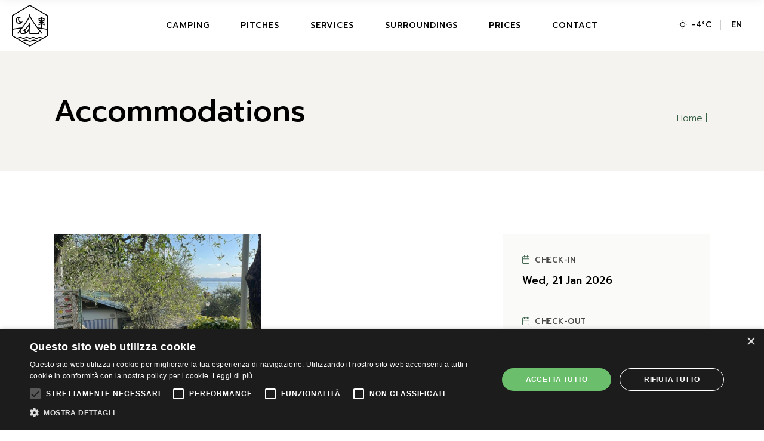

--- FILE ---
content_type: text/html; charset=UTF-8
request_url: https://www.campingsanremo.it/en/accommodation/
body_size: 20501
content:
<!DOCTYPE html>
<html lang="en-US">
<head>
	<script type="text/javascript" charset="UTF-8" src="//cdn.cookie-script.com/s/1753ffd47f8f2a599f0698cb46fb939a.js"></script>
	<meta charset="UTF-8">
	<meta name="viewport" content="width=device-width, initial-scale=1, user-scalable=yes">
	<link rel="profile" href="https://gmpg.org/xfn/11">

	<meta name='robots' content='index, follow, max-image-preview:large, max-snippet:-1, max-video-preview:-1' />
	<style>img:is([sizes="auto" i], [sizes^="auto," i]) { contain-intrinsic-size: 3000px 1500px }</style>
	<link rel="alternate" hreflang="en" href="https://www.campingsanremo.it/en/accommodation/" />
<link rel="alternate" hreflang="de" href="https://www.campingsanremo.it/de/accommodation/" />
<link rel="alternate" hreflang="it" href="https://www.campingsanremo.it/accommodation/" />
<link rel="alternate" hreflang="x-default" href="https://www.campingsanremo.it/accommodation/" />

	<!-- This site is optimized with the Yoast SEO plugin v26.7 - https://yoast.com/wordpress/plugins/seo/ -->
	<title>Archivi Kamperen Accommodation - Camping San Remo</title>
	<link rel="canonical" href="https://www.campingsanremo.it.graffitiweb.srl/accommodation/" />
	<meta property="og:locale" content="en_US" />
	<meta property="og:type" content="website" />
	<meta property="og:title" content="Archivi Kamperen Accommodation - Camping San Remo" />
	<meta property="og:url" content="https://www.campingsanremo.it.graffitiweb.srl/accommodation/" />
	<meta property="og:site_name" content="Camping San Remo" />
	<meta name="twitter:card" content="summary_large_image" />
	<script type="application/ld+json" class="yoast-schema-graph">{"@context":"https://schema.org","@graph":[{"@type":"CollectionPage","@id":"https://www.campingsanremo.it.graffitiweb.srl/accommodation/","url":"https://www.campingsanremo.it.graffitiweb.srl/accommodation/","name":"Archivi Kamperen Accommodation - Camping San Remo","isPartOf":{"@id":"https://www.campingsanremo.it.graffitiweb.srl/de/#website"},"breadcrumb":{"@id":"https://www.campingsanremo.it.graffitiweb.srl/accommodation/#breadcrumb"},"inLanguage":"en-US"},{"@type":"BreadcrumbList","@id":"https://www.campingsanremo.it.graffitiweb.srl/accommodation/#breadcrumb","itemListElement":[{"@type":"ListItem","position":1,"name":"Home","item":"https://www.campingsanremo.it/"},{"@type":"ListItem","position":2,"name":"Kamperen Accommodation"}]},{"@type":"WebSite","@id":"https://www.campingsanremo.it.graffitiweb.srl/de/#website","url":"https://www.campingsanremo.it.graffitiweb.srl/de/","name":"Camping San Remo","description":"Camping san remo","potentialAction":[{"@type":"SearchAction","target":{"@type":"EntryPoint","urlTemplate":"https://www.campingsanremo.it.graffitiweb.srl/de/?s={search_term_string}"},"query-input":{"@type":"PropertyValueSpecification","valueRequired":true,"valueName":"search_term_string"}}],"inLanguage":"en-US"}]}</script>
	<!-- / Yoast SEO plugin. -->


<link rel='dns-prefetch' href='//fonts.googleapis.com' />
<link rel="alternate" type="application/rss+xml" title="Camping San Remo &raquo; Feed" href="https://www.campingsanremo.it/en/feed/" />
<link rel="alternate" type="application/rss+xml" title="Camping San Remo &raquo; Comments Feed" href="https://www.campingsanremo.it/en/comments/feed/" />
<link rel="alternate" type="application/rss+xml" title="Camping San Remo &raquo; Kamperen Accommodation Feed" href="https://www.campingsanremo.it/en/accommodation/feed/" />
<script type="text/javascript">
/* <![CDATA[ */
window._wpemojiSettings = {"baseUrl":"https:\/\/s.w.org\/images\/core\/emoji\/16.0.1\/72x72\/","ext":".png","svgUrl":"https:\/\/s.w.org\/images\/core\/emoji\/16.0.1\/svg\/","svgExt":".svg","source":{"concatemoji":"https:\/\/www.campingsanremo.it\/wp-includes\/js\/wp-emoji-release.min.js?ver=6.8.3"}};
/*! This file is auto-generated */
!function(s,n){var o,i,e;function c(e){try{var t={supportTests:e,timestamp:(new Date).valueOf()};sessionStorage.setItem(o,JSON.stringify(t))}catch(e){}}function p(e,t,n){e.clearRect(0,0,e.canvas.width,e.canvas.height),e.fillText(t,0,0);var t=new Uint32Array(e.getImageData(0,0,e.canvas.width,e.canvas.height).data),a=(e.clearRect(0,0,e.canvas.width,e.canvas.height),e.fillText(n,0,0),new Uint32Array(e.getImageData(0,0,e.canvas.width,e.canvas.height).data));return t.every(function(e,t){return e===a[t]})}function u(e,t){e.clearRect(0,0,e.canvas.width,e.canvas.height),e.fillText(t,0,0);for(var n=e.getImageData(16,16,1,1),a=0;a<n.data.length;a++)if(0!==n.data[a])return!1;return!0}function f(e,t,n,a){switch(t){case"flag":return n(e,"\ud83c\udff3\ufe0f\u200d\u26a7\ufe0f","\ud83c\udff3\ufe0f\u200b\u26a7\ufe0f")?!1:!n(e,"\ud83c\udde8\ud83c\uddf6","\ud83c\udde8\u200b\ud83c\uddf6")&&!n(e,"\ud83c\udff4\udb40\udc67\udb40\udc62\udb40\udc65\udb40\udc6e\udb40\udc67\udb40\udc7f","\ud83c\udff4\u200b\udb40\udc67\u200b\udb40\udc62\u200b\udb40\udc65\u200b\udb40\udc6e\u200b\udb40\udc67\u200b\udb40\udc7f");case"emoji":return!a(e,"\ud83e\udedf")}return!1}function g(e,t,n,a){var r="undefined"!=typeof WorkerGlobalScope&&self instanceof WorkerGlobalScope?new OffscreenCanvas(300,150):s.createElement("canvas"),o=r.getContext("2d",{willReadFrequently:!0}),i=(o.textBaseline="top",o.font="600 32px Arial",{});return e.forEach(function(e){i[e]=t(o,e,n,a)}),i}function t(e){var t=s.createElement("script");t.src=e,t.defer=!0,s.head.appendChild(t)}"undefined"!=typeof Promise&&(o="wpEmojiSettingsSupports",i=["flag","emoji"],n.supports={everything:!0,everythingExceptFlag:!0},e=new Promise(function(e){s.addEventListener("DOMContentLoaded",e,{once:!0})}),new Promise(function(t){var n=function(){try{var e=JSON.parse(sessionStorage.getItem(o));if("object"==typeof e&&"number"==typeof e.timestamp&&(new Date).valueOf()<e.timestamp+604800&&"object"==typeof e.supportTests)return e.supportTests}catch(e){}return null}();if(!n){if("undefined"!=typeof Worker&&"undefined"!=typeof OffscreenCanvas&&"undefined"!=typeof URL&&URL.createObjectURL&&"undefined"!=typeof Blob)try{var e="postMessage("+g.toString()+"("+[JSON.stringify(i),f.toString(),p.toString(),u.toString()].join(",")+"));",a=new Blob([e],{type:"text/javascript"}),r=new Worker(URL.createObjectURL(a),{name:"wpTestEmojiSupports"});return void(r.onmessage=function(e){c(n=e.data),r.terminate(),t(n)})}catch(e){}c(n=g(i,f,p,u))}t(n)}).then(function(e){for(var t in e)n.supports[t]=e[t],n.supports.everything=n.supports.everything&&n.supports[t],"flag"!==t&&(n.supports.everythingExceptFlag=n.supports.everythingExceptFlag&&n.supports[t]);n.supports.everythingExceptFlag=n.supports.everythingExceptFlag&&!n.supports.flag,n.DOMReady=!1,n.readyCallback=function(){n.DOMReady=!0}}).then(function(){return e}).then(function(){var e;n.supports.everything||(n.readyCallback(),(e=n.source||{}).concatemoji?t(e.concatemoji):e.wpemoji&&e.twemoji&&(t(e.twemoji),t(e.wpemoji)))}))}((window,document),window._wpemojiSettings);
/* ]]> */
</script>
<link rel='stylesheet' id='dripicons-css' href='https://www.campingsanremo.it/wp-content/plugins/kamperen-core/inc/icons/dripicons/assets/css/dripicons.min.css?ver=6.8.3' type='text/css' media='all' />
<link rel='stylesheet' id='elegant-icons-css' href='https://www.campingsanremo.it/wp-content/plugins/kamperen-core/inc/icons/elegant-icons/assets/css/elegant-icons.min.css?ver=6.8.3' type='text/css' media='all' />
<link rel='stylesheet' id='font-awesome-css' href='https://www.campingsanremo.it/wp-content/plugins/kamperen-core/inc/icons/font-awesome/assets/css/all.min.css?ver=6.8.3' type='text/css' media='all' />
<link rel='stylesheet' id='ionicons-css' href='https://www.campingsanremo.it/wp-content/plugins/kamperen-core/inc/icons/ionicons/assets/css/ionicons.min.css?ver=6.8.3' type='text/css' media='all' />
<link rel='stylesheet' id='linea-icons-css' href='https://www.campingsanremo.it/wp-content/plugins/kamperen-core/inc/icons/linea-icons/assets/css/linea-icons.min.css?ver=6.8.3' type='text/css' media='all' />
<link rel='stylesheet' id='linear-icons-css' href='https://www.campingsanremo.it/wp-content/plugins/kamperen-core/inc/icons/linear-icons/assets/css/linear-icons.min.css?ver=6.8.3' type='text/css' media='all' />
<link rel='stylesheet' id='material-icons-css' href='https://fonts.googleapis.com/icon?family=Material+Icons&#038;ver=6.8.3' type='text/css' media='all' />
<link rel='stylesheet' id='simple-line-icons-css' href='https://www.campingsanremo.it/wp-content/plugins/kamperen-core/inc/icons/simple-line-icons/assets/css/simple-line-icons.min.css?ver=6.8.3' type='text/css' media='all' />
<style id='wp-emoji-styles-inline-css' type='text/css'>

	img.wp-smiley, img.emoji {
		display: inline !important;
		border: none !important;
		box-shadow: none !important;
		height: 1em !important;
		width: 1em !important;
		margin: 0 0.07em !important;
		vertical-align: -0.1em !important;
		background: none !important;
		padding: 0 !important;
	}
</style>
<style id='classic-theme-styles-inline-css' type='text/css'>
/*! This file is auto-generated */
.wp-block-button__link{color:#fff;background-color:#32373c;border-radius:9999px;box-shadow:none;text-decoration:none;padding:calc(.667em + 2px) calc(1.333em + 2px);font-size:1.125em}.wp-block-file__button{background:#32373c;color:#fff;text-decoration:none}
</style>
<style id='global-styles-inline-css' type='text/css'>
:root{--wp--preset--aspect-ratio--square: 1;--wp--preset--aspect-ratio--4-3: 4/3;--wp--preset--aspect-ratio--3-4: 3/4;--wp--preset--aspect-ratio--3-2: 3/2;--wp--preset--aspect-ratio--2-3: 2/3;--wp--preset--aspect-ratio--16-9: 16/9;--wp--preset--aspect-ratio--9-16: 9/16;--wp--preset--color--black: #000000;--wp--preset--color--cyan-bluish-gray: #abb8c3;--wp--preset--color--white: #ffffff;--wp--preset--color--pale-pink: #f78da7;--wp--preset--color--vivid-red: #cf2e2e;--wp--preset--color--luminous-vivid-orange: #ff6900;--wp--preset--color--luminous-vivid-amber: #fcb900;--wp--preset--color--light-green-cyan: #7bdcb5;--wp--preset--color--vivid-green-cyan: #00d084;--wp--preset--color--pale-cyan-blue: #8ed1fc;--wp--preset--color--vivid-cyan-blue: #0693e3;--wp--preset--color--vivid-purple: #9b51e0;--wp--preset--gradient--vivid-cyan-blue-to-vivid-purple: linear-gradient(135deg,rgba(6,147,227,1) 0%,rgb(155,81,224) 100%);--wp--preset--gradient--light-green-cyan-to-vivid-green-cyan: linear-gradient(135deg,rgb(122,220,180) 0%,rgb(0,208,130) 100%);--wp--preset--gradient--luminous-vivid-amber-to-luminous-vivid-orange: linear-gradient(135deg,rgba(252,185,0,1) 0%,rgba(255,105,0,1) 100%);--wp--preset--gradient--luminous-vivid-orange-to-vivid-red: linear-gradient(135deg,rgba(255,105,0,1) 0%,rgb(207,46,46) 100%);--wp--preset--gradient--very-light-gray-to-cyan-bluish-gray: linear-gradient(135deg,rgb(238,238,238) 0%,rgb(169,184,195) 100%);--wp--preset--gradient--cool-to-warm-spectrum: linear-gradient(135deg,rgb(74,234,220) 0%,rgb(151,120,209) 20%,rgb(207,42,186) 40%,rgb(238,44,130) 60%,rgb(251,105,98) 80%,rgb(254,248,76) 100%);--wp--preset--gradient--blush-light-purple: linear-gradient(135deg,rgb(255,206,236) 0%,rgb(152,150,240) 100%);--wp--preset--gradient--blush-bordeaux: linear-gradient(135deg,rgb(254,205,165) 0%,rgb(254,45,45) 50%,rgb(107,0,62) 100%);--wp--preset--gradient--luminous-dusk: linear-gradient(135deg,rgb(255,203,112) 0%,rgb(199,81,192) 50%,rgb(65,88,208) 100%);--wp--preset--gradient--pale-ocean: linear-gradient(135deg,rgb(255,245,203) 0%,rgb(182,227,212) 50%,rgb(51,167,181) 100%);--wp--preset--gradient--electric-grass: linear-gradient(135deg,rgb(202,248,128) 0%,rgb(113,206,126) 100%);--wp--preset--gradient--midnight: linear-gradient(135deg,rgb(2,3,129) 0%,rgb(40,116,252) 100%);--wp--preset--font-size--small: 13px;--wp--preset--font-size--medium: 20px;--wp--preset--font-size--large: 36px;--wp--preset--font-size--x-large: 42px;--wp--preset--spacing--20: 0.44rem;--wp--preset--spacing--30: 0.67rem;--wp--preset--spacing--40: 1rem;--wp--preset--spacing--50: 1.5rem;--wp--preset--spacing--60: 2.25rem;--wp--preset--spacing--70: 3.38rem;--wp--preset--spacing--80: 5.06rem;--wp--preset--shadow--natural: 6px 6px 9px rgba(0, 0, 0, 0.2);--wp--preset--shadow--deep: 12px 12px 50px rgba(0, 0, 0, 0.4);--wp--preset--shadow--sharp: 6px 6px 0px rgba(0, 0, 0, 0.2);--wp--preset--shadow--outlined: 6px 6px 0px -3px rgba(255, 255, 255, 1), 6px 6px rgba(0, 0, 0, 1);--wp--preset--shadow--crisp: 6px 6px 0px rgba(0, 0, 0, 1);}:where(.is-layout-flex){gap: 0.5em;}:where(.is-layout-grid){gap: 0.5em;}body .is-layout-flex{display: flex;}.is-layout-flex{flex-wrap: wrap;align-items: center;}.is-layout-flex > :is(*, div){margin: 0;}body .is-layout-grid{display: grid;}.is-layout-grid > :is(*, div){margin: 0;}:where(.wp-block-columns.is-layout-flex){gap: 2em;}:where(.wp-block-columns.is-layout-grid){gap: 2em;}:where(.wp-block-post-template.is-layout-flex){gap: 1.25em;}:where(.wp-block-post-template.is-layout-grid){gap: 1.25em;}.has-black-color{color: var(--wp--preset--color--black) !important;}.has-cyan-bluish-gray-color{color: var(--wp--preset--color--cyan-bluish-gray) !important;}.has-white-color{color: var(--wp--preset--color--white) !important;}.has-pale-pink-color{color: var(--wp--preset--color--pale-pink) !important;}.has-vivid-red-color{color: var(--wp--preset--color--vivid-red) !important;}.has-luminous-vivid-orange-color{color: var(--wp--preset--color--luminous-vivid-orange) !important;}.has-luminous-vivid-amber-color{color: var(--wp--preset--color--luminous-vivid-amber) !important;}.has-light-green-cyan-color{color: var(--wp--preset--color--light-green-cyan) !important;}.has-vivid-green-cyan-color{color: var(--wp--preset--color--vivid-green-cyan) !important;}.has-pale-cyan-blue-color{color: var(--wp--preset--color--pale-cyan-blue) !important;}.has-vivid-cyan-blue-color{color: var(--wp--preset--color--vivid-cyan-blue) !important;}.has-vivid-purple-color{color: var(--wp--preset--color--vivid-purple) !important;}.has-black-background-color{background-color: var(--wp--preset--color--black) !important;}.has-cyan-bluish-gray-background-color{background-color: var(--wp--preset--color--cyan-bluish-gray) !important;}.has-white-background-color{background-color: var(--wp--preset--color--white) !important;}.has-pale-pink-background-color{background-color: var(--wp--preset--color--pale-pink) !important;}.has-vivid-red-background-color{background-color: var(--wp--preset--color--vivid-red) !important;}.has-luminous-vivid-orange-background-color{background-color: var(--wp--preset--color--luminous-vivid-orange) !important;}.has-luminous-vivid-amber-background-color{background-color: var(--wp--preset--color--luminous-vivid-amber) !important;}.has-light-green-cyan-background-color{background-color: var(--wp--preset--color--light-green-cyan) !important;}.has-vivid-green-cyan-background-color{background-color: var(--wp--preset--color--vivid-green-cyan) !important;}.has-pale-cyan-blue-background-color{background-color: var(--wp--preset--color--pale-cyan-blue) !important;}.has-vivid-cyan-blue-background-color{background-color: var(--wp--preset--color--vivid-cyan-blue) !important;}.has-vivid-purple-background-color{background-color: var(--wp--preset--color--vivid-purple) !important;}.has-black-border-color{border-color: var(--wp--preset--color--black) !important;}.has-cyan-bluish-gray-border-color{border-color: var(--wp--preset--color--cyan-bluish-gray) !important;}.has-white-border-color{border-color: var(--wp--preset--color--white) !important;}.has-pale-pink-border-color{border-color: var(--wp--preset--color--pale-pink) !important;}.has-vivid-red-border-color{border-color: var(--wp--preset--color--vivid-red) !important;}.has-luminous-vivid-orange-border-color{border-color: var(--wp--preset--color--luminous-vivid-orange) !important;}.has-luminous-vivid-amber-border-color{border-color: var(--wp--preset--color--luminous-vivid-amber) !important;}.has-light-green-cyan-border-color{border-color: var(--wp--preset--color--light-green-cyan) !important;}.has-vivid-green-cyan-border-color{border-color: var(--wp--preset--color--vivid-green-cyan) !important;}.has-pale-cyan-blue-border-color{border-color: var(--wp--preset--color--pale-cyan-blue) !important;}.has-vivid-cyan-blue-border-color{border-color: var(--wp--preset--color--vivid-cyan-blue) !important;}.has-vivid-purple-border-color{border-color: var(--wp--preset--color--vivid-purple) !important;}.has-vivid-cyan-blue-to-vivid-purple-gradient-background{background: var(--wp--preset--gradient--vivid-cyan-blue-to-vivid-purple) !important;}.has-light-green-cyan-to-vivid-green-cyan-gradient-background{background: var(--wp--preset--gradient--light-green-cyan-to-vivid-green-cyan) !important;}.has-luminous-vivid-amber-to-luminous-vivid-orange-gradient-background{background: var(--wp--preset--gradient--luminous-vivid-amber-to-luminous-vivid-orange) !important;}.has-luminous-vivid-orange-to-vivid-red-gradient-background{background: var(--wp--preset--gradient--luminous-vivid-orange-to-vivid-red) !important;}.has-very-light-gray-to-cyan-bluish-gray-gradient-background{background: var(--wp--preset--gradient--very-light-gray-to-cyan-bluish-gray) !important;}.has-cool-to-warm-spectrum-gradient-background{background: var(--wp--preset--gradient--cool-to-warm-spectrum) !important;}.has-blush-light-purple-gradient-background{background: var(--wp--preset--gradient--blush-light-purple) !important;}.has-blush-bordeaux-gradient-background{background: var(--wp--preset--gradient--blush-bordeaux) !important;}.has-luminous-dusk-gradient-background{background: var(--wp--preset--gradient--luminous-dusk) !important;}.has-pale-ocean-gradient-background{background: var(--wp--preset--gradient--pale-ocean) !important;}.has-electric-grass-gradient-background{background: var(--wp--preset--gradient--electric-grass) !important;}.has-midnight-gradient-background{background: var(--wp--preset--gradient--midnight) !important;}.has-small-font-size{font-size: var(--wp--preset--font-size--small) !important;}.has-medium-font-size{font-size: var(--wp--preset--font-size--medium) !important;}.has-large-font-size{font-size: var(--wp--preset--font-size--large) !important;}.has-x-large-font-size{font-size: var(--wp--preset--font-size--x-large) !important;}
:where(.wp-block-post-template.is-layout-flex){gap: 1.25em;}:where(.wp-block-post-template.is-layout-grid){gap: 1.25em;}
:where(.wp-block-columns.is-layout-flex){gap: 2em;}:where(.wp-block-columns.is-layout-grid){gap: 2em;}
:root :where(.wp-block-pullquote){font-size: 1.5em;line-height: 1.6;}
</style>
<link rel='stylesheet' id='dashicons-css' href='https://www.campingsanremo.it/wp-includes/css/dashicons.min.css?ver=6.8.3' type='text/css' media='all' />
<link rel='stylesheet' id='admin-bar-css' href='https://www.campingsanremo.it/wp-includes/css/admin-bar.min.css?ver=6.8.3' type='text/css' media='all' />
<style id='admin-bar-inline-css' type='text/css'>

    /* Hide CanvasJS credits for P404 charts specifically */
    #p404RedirectChart .canvasjs-chart-credit {
        display: none !important;
    }
    
    #p404RedirectChart canvas {
        border-radius: 6px;
    }

    .p404-redirect-adminbar-weekly-title {
        font-weight: bold;
        font-size: 14px;
        color: #fff;
        margin-bottom: 6px;
    }

    #wpadminbar #wp-admin-bar-p404_free_top_button .ab-icon:before {
        content: "\f103";
        color: #dc3545;
        top: 3px;
    }
    
    #wp-admin-bar-p404_free_top_button .ab-item {
        min-width: 80px !important;
        padding: 0px !important;
    }
    
    /* Ensure proper positioning and z-index for P404 dropdown */
    .p404-redirect-adminbar-dropdown-wrap { 
        min-width: 0; 
        padding: 0;
        position: static !important;
    }
    
    #wpadminbar #wp-admin-bar-p404_free_top_button_dropdown {
        position: static !important;
    }
    
    #wpadminbar #wp-admin-bar-p404_free_top_button_dropdown .ab-item {
        padding: 0 !important;
        margin: 0 !important;
    }
    
    .p404-redirect-dropdown-container {
        min-width: 340px;
        padding: 18px 18px 12px 18px;
        background: #23282d !important;
        color: #fff;
        border-radius: 12px;
        box-shadow: 0 8px 32px rgba(0,0,0,0.25);
        margin-top: 10px;
        position: relative !important;
        z-index: 999999 !important;
        display: block !important;
        border: 1px solid #444;
    }
    
    /* Ensure P404 dropdown appears on hover */
    #wpadminbar #wp-admin-bar-p404_free_top_button .p404-redirect-dropdown-container { 
        display: none !important;
    }
    
    #wpadminbar #wp-admin-bar-p404_free_top_button:hover .p404-redirect-dropdown-container { 
        display: block !important;
    }
    
    #wpadminbar #wp-admin-bar-p404_free_top_button:hover #wp-admin-bar-p404_free_top_button_dropdown .p404-redirect-dropdown-container {
        display: block !important;
    }
    
    .p404-redirect-card {
        background: #2c3338;
        border-radius: 8px;
        padding: 18px 18px 12px 18px;
        box-shadow: 0 2px 8px rgba(0,0,0,0.07);
        display: flex;
        flex-direction: column;
        align-items: flex-start;
        border: 1px solid #444;
    }
    
    .p404-redirect-btn {
        display: inline-block;
        background: #dc3545;
        color: #fff !important;
        font-weight: bold;
        padding: 5px 22px;
        border-radius: 8px;
        text-decoration: none;
        font-size: 17px;
        transition: background 0.2s, box-shadow 0.2s;
        margin-top: 8px;
        box-shadow: 0 2px 8px rgba(220,53,69,0.15);
        text-align: center;
        line-height: 1.6;
    }
    
    .p404-redirect-btn:hover {
        background: #c82333;
        color: #fff !important;
        box-shadow: 0 4px 16px rgba(220,53,69,0.25);
    }
    
    /* Prevent conflicts with other admin bar dropdowns */
    #wpadminbar .ab-top-menu > li:hover > .ab-item,
    #wpadminbar .ab-top-menu > li.hover > .ab-item {
        z-index: auto;
    }
    
    #wpadminbar #wp-admin-bar-p404_free_top_button:hover > .ab-item {
        z-index: 999998 !important;
    }
    
</style>
<link rel='stylesheet' id='contact-form-7-css' href='https://www.campingsanremo.it/wp-content/plugins/contact-form-7/includes/css/styles.css?ver=6.1.4' type='text/css' media='all' />
<style id='contact-form-7-inline-css' type='text/css'>
.wpcf7 .wpcf7-recaptcha iframe {margin-bottom: 0;}.wpcf7 .wpcf7-recaptcha[data-align="center"] > div {margin: 0 auto;}.wpcf7 .wpcf7-recaptcha[data-align="right"] > div {margin: 0 0 0 auto;}
</style>
<link rel='stylesheet' id='wpml-legacy-horizontal-list-0-css' href='https://www.campingsanremo.it/wp-content/plugins/sitepress-multilingual-cms/templates/language-switchers/legacy-list-horizontal/style.min.css?ver=1' type='text/css' media='all' />
<link rel='stylesheet' id='wpml-menu-item-0-css' href='https://www.campingsanremo.it/wp-content/plugins/sitepress-multilingual-cms/templates/language-switchers/menu-item/style.min.css?ver=1' type='text/css' media='all' />
<link rel='stylesheet' id='swiper-css' href='https://www.campingsanremo.it/wp-content/plugins/elementor/assets/lib/swiper/v8/css/swiper.min.css?ver=8.4.5' type='text/css' media='all' />
<link rel='stylesheet' id='kamperen-main-css' href='https://www.campingsanremo.it/wp-content/themes/kamperen/assets/css/main.min.css?ver=6.8.3' type='text/css' media='all' />
<link rel='stylesheet' id='kamperen-core-style-css' href='https://www.campingsanremo.it/wp-content/plugins/kamperen-core/assets/css/kamperen-core.min.css?ver=6.8.3' type='text/css' media='all' />
<link rel='stylesheet' id='kamperen-membership-style-css' href='https://www.campingsanremo.it/wp-content/plugins/kamperen-membership/assets/css/kamperen-membership.min.css?ver=6.8.3' type='text/css' media='all' />
<link rel='stylesheet' id='kamperen-child-style-css' href='https://www.campingsanremo.it/wp-content/themes/kamperen-child/style.css?ver=6.8.3' type='text/css' media='all' />
<link rel='stylesheet' id='kamperen-google-fonts-css' href='https://fonts.googleapis.com/css?family=Prompt%3A300%2C500%2C600%2C700&#038;subset=latin-ext&#038;display=swap&#038;ver=1.0.0' type='text/css' media='all' />
<link rel='stylesheet' id='kamperen-style-css' href='https://www.campingsanremo.it/wp-content/themes/kamperen/style.css?ver=6.8.3' type='text/css' media='all' />
<style id='kamperen-style-inline-css' type='text/css'>
#qodef-page-spinner .qodef-m-inner { background-color: #ffffff;color: #ffffff;}@media only screen and (max-width: 1024px) { .qodef-page-title { height: 120px;}}@media only screen and (max-width: 680px){h1, .qodef-h1 { letter-spacing: 0px;}h4, .qodef-h4 { letter-spacing: 0px;}}
</style>
<script type="text/javascript" id="wpml-cookie-js-extra">
/* <![CDATA[ */
var wpml_cookies = {"wp-wpml_current_language":{"value":"en","expires":1,"path":"\/"}};
var wpml_cookies = {"wp-wpml_current_language":{"value":"en","expires":1,"path":"\/"}};
/* ]]> */
</script>
<script type="text/javascript" src="https://www.campingsanremo.it/wp-content/plugins/sitepress-multilingual-cms/res/js/cookies/language-cookie.js?ver=486900" id="wpml-cookie-js" defer="defer" data-wp-strategy="defer"></script>
<script type="text/javascript" src="https://www.campingsanremo.it/wp-includes/js/jquery/jquery.min.js?ver=3.7.1" id="jquery-core-js"></script>
<script type="text/javascript" src="https://www.campingsanremo.it/wp-includes/js/jquery/jquery-migrate.min.js?ver=3.4.1" id="jquery-migrate-js"></script>
<link rel="https://api.w.org/" href="https://www.campingsanremo.it/en/wp-json/" /><link rel="EditURI" type="application/rsd+xml" title="RSD" href="https://www.campingsanremo.it/xmlrpc.php?rsd" />
<meta name="generator" content="WordPress 6.8.3" />
<meta name="generator" content="WPML ver:4.8.6 stt:1,3,27;" />
<meta name="generator" content="Elementor 3.21.0; features: e_optimized_assets_loading, e_optimized_css_loading, additional_custom_breakpoints; settings: css_print_method-external, google_font-enabled, font_display-auto">
<meta name="generator" content="Powered by Slider Revolution 6.5.8 - responsive, Mobile-Friendly Slider Plugin for WordPress with comfortable drag and drop interface." />
<link rel="icon" href="https://www.campingsanremo.it/wp-content/uploads/2022/06/cropped-favicon-3-32x32.png" sizes="32x32" />
<link rel="icon" href="https://www.campingsanremo.it/wp-content/uploads/2022/06/cropped-favicon-3-192x192.png" sizes="192x192" />
<link rel="apple-touch-icon" href="https://www.campingsanremo.it/wp-content/uploads/2022/06/cropped-favicon-3-180x180.png" />
<meta name="msapplication-TileImage" content="https://www.campingsanremo.it/wp-content/uploads/2022/06/cropped-favicon-3-270x270.png" />
<script type="text/javascript">function setREVStartSize(e){
			//window.requestAnimationFrame(function() {				 
				window.RSIW = window.RSIW===undefined ? window.innerWidth : window.RSIW;	
				window.RSIH = window.RSIH===undefined ? window.innerHeight : window.RSIH;	
				try {								
					var pw = document.getElementById(e.c).parentNode.offsetWidth,
						newh;
					pw = pw===0 || isNaN(pw) ? window.RSIW : pw;
					e.tabw = e.tabw===undefined ? 0 : parseInt(e.tabw);
					e.thumbw = e.thumbw===undefined ? 0 : parseInt(e.thumbw);
					e.tabh = e.tabh===undefined ? 0 : parseInt(e.tabh);
					e.thumbh = e.thumbh===undefined ? 0 : parseInt(e.thumbh);
					e.tabhide = e.tabhide===undefined ? 0 : parseInt(e.tabhide);
					e.thumbhide = e.thumbhide===undefined ? 0 : parseInt(e.thumbhide);
					e.mh = e.mh===undefined || e.mh=="" || e.mh==="auto" ? 0 : parseInt(e.mh,0);		
					if(e.layout==="fullscreen" || e.l==="fullscreen") 						
						newh = Math.max(e.mh,window.RSIH);					
					else{					
						e.gw = Array.isArray(e.gw) ? e.gw : [e.gw];
						for (var i in e.rl) if (e.gw[i]===undefined || e.gw[i]===0) e.gw[i] = e.gw[i-1];					
						e.gh = e.el===undefined || e.el==="" || (Array.isArray(e.el) && e.el.length==0)? e.gh : e.el;
						e.gh = Array.isArray(e.gh) ? e.gh : [e.gh];
						for (var i in e.rl) if (e.gh[i]===undefined || e.gh[i]===0) e.gh[i] = e.gh[i-1];
											
						var nl = new Array(e.rl.length),
							ix = 0,						
							sl;					
						e.tabw = e.tabhide>=pw ? 0 : e.tabw;
						e.thumbw = e.thumbhide>=pw ? 0 : e.thumbw;
						e.tabh = e.tabhide>=pw ? 0 : e.tabh;
						e.thumbh = e.thumbhide>=pw ? 0 : e.thumbh;					
						for (var i in e.rl) nl[i] = e.rl[i]<window.RSIW ? 0 : e.rl[i];
						sl = nl[0];									
						for (var i in nl) if (sl>nl[i] && nl[i]>0) { sl = nl[i]; ix=i;}															
						var m = pw>(e.gw[ix]+e.tabw+e.thumbw) ? 1 : (pw-(e.tabw+e.thumbw)) / (e.gw[ix]);					
						newh =  (e.gh[ix] * m) + (e.tabh + e.thumbh);
					}
					var el = document.getElementById(e.c);
					if (el!==null && el) el.style.height = newh+"px";					
					el = document.getElementById(e.c+"_wrapper");
					if (el!==null && el) {
						el.style.height = newh+"px";
						el.style.display = "block";
					}
				} catch(e){
					console.log("Failure at Presize of Slider:" + e)
				}					   
			//});
		  };</script>
		<style type="text/css" id="wp-custom-css">
			#rev_slider_11_1_forcefullwidth {
	max-height: 770px;
}

#custom_html-2 > div > div > div > ul > li > ul, #custom_html-4 > div > div > div > ul > li > ul, #custom_html-7 > div > div > div > ul > li > ul, #custom_html-6 > div > div > div > ul > li > ul, #custom_html-8 > div > div > div > ul > li > ul, #custom_html-9 > div > div > div > ul > li > ul {
	    margin-top: -30px !important;
}

#qodef-page-content > div > div > div > section.elementor-section.elementor-top-section.elementor-element.elementor-element-8cfbbea.elementor-section-full_width.elementor-section-height-default.elementor-section-height-default.qodef-elementor-content-no {
	overflow:visible
}

@media only screen and (max-width: 1024px) {
  #contattaci > div > div.elementor-column.elementor-col-50.elementor-top-column.elementor-element.elementor-element-3c93dc3c > div, #qodef-page-footer-top-area-inner > div > div > div:nth-child(1), #menu-main-menu-inglese-1 > li.menu-item.wpml-ls-slot-74.wpml-ls-item.wpml-ls-item-de.wpml-ls-menu-item.wpml-ls-first-item.menu-item-type-wpml_ls_menu_item.menu-item-object-wpml_ls_menu_item.menu-item-wpml-ls-74-de, #menu-main-menu-inglese-1 > li.menu-item.wpml-ls-slot-74.wpml-ls-item.wpml-ls-item-it.wpml-ls-menu-item.wpml-ls-last-item.menu-item-type-wpml_ls_menu_item.menu-item-object-wpml_ls_menu_item.menu-item-wpml-ls-74-it, #menu-main-menu-1 > li.menu-item.wpml-ls-slot-74.wpml-ls-item.wpml-ls-item-de.wpml-ls-menu-item.wpml-ls-last-item.menu-item-type-wpml_ls_menu_item.menu-item-object-wpml_ls_menu_item.menu-item-wpml-ls-74-de, #menu-main-menu-1 > li.menu-item.wpml-ls-slot-74.wpml-ls-item.wpml-ls-item-en.wpml-ls-menu-item.wpml-ls-first-item.menu-item-type-wpml_ls_menu_item.menu-item-object-wpml_ls_menu_item.menu-item-wpml-ls-74-en, #menu-menu-gweb-1 > li.menu-item.wpml-ls-slot-74.wpml-ls-item.wpml-ls-item-it.wpml-ls-menu-item.wpml-ls-last-item.menu-item-type-wpml_ls_menu_item.menu-item-object-wpml_ls_menu_item.menu-item-wpml-ls-74-it, #menu-menu-gweb-1 > li.menu-item.wpml-ls-slot-74.wpml-ls-item.wpml-ls-item-en.wpml-ls-menu-item.wpml-ls-first-item.menu-item-type-wpml_ls_menu_item.menu-item-object-wpml_ls_menu_item.menu-item-wpml-ls-74-en {
	display:none !important;
	}	
	
	#menu-main-menu-4 > li.menu-item.wpml-ls-slot-74.wpml-ls-item.wpml-ls-item-en.wpml-ls-menu-item.wpml-ls-first-item.menu-item-type-wpml_ls_menu_item.menu-item-object-wpml_ls_menu_item.menu-item-wpml-ls-74-en, #menu-main-menu-4 > li.menu-item.wpml-ls-slot-74.wpml-ls-item.wpml-ls-item-de.wpml-ls-menu-item.wpml-ls-last-item.menu-item-type-wpml_ls_menu_item.menu-item-object-wpml_ls_menu_item.menu-item-wpml-ls-74-de,#menu-main-menu-inglese-4 > li.menu-item.wpml-ls-slot-74.wpml-ls-item.wpml-ls-item-de.wpml-ls-menu-item.wpml-ls-first-item.menu-item-type-wpml_ls_menu_item.menu-item-object-wpml_ls_menu_item.menu-item-wpml-ls-74-de, #menu-main-menu-inglese-4 > li.menu-item.wpml-ls-slot-74.wpml-ls-item.wpml-ls-item-it.wpml-ls-menu-item.wpml-ls-last-item.menu-item-type-wpml_ls_menu_item.menu-item-object-wpml_ls_menu_item.menu-item-wpml-ls-74-it, #menu-menu-gweb-4 > li.menu-item.wpml-ls-slot-74.wpml-ls-item.wpml-ls-item-en.wpml-ls-menu-item.wpml-ls-first-item.menu-item-type-wpml_ls_menu_item.menu-item-object-wpml_ls_menu_item.menu-item-wpml-ls-74-en, #menu-menu-gweb-4 > li.menu-item.wpml-ls-slot-74.wpml-ls-item.wpml-ls-item-it.wpml-ls-menu-item.wpml-ls-last-item.menu-item-type-wpml_ls_menu_item.menu-item-object-wpml_ls_menu_item.menu-item-wpml-ls-74-it {
		max-width: fit-content !important;
		    padding: 5px 15px;
    margin: 0px;
	}
	
	#menu-menu-gweb-4 > li.menu-item.wpml-ls-slot-74.wpml-ls-item.wpml-ls-item-it.wpml-ls-menu-item.wpml-ls-last-item.menu-item-type-wpml_ls_menu_item.menu-item-object-wpml_ls_menu_item.menu-item-wpml-ls-74-it, #menu-main-menu-4 > li.menu-item.wpml-ls-slot-74.wpml-ls-item.wpml-ls-item-de.wpml-ls-menu-item.wpml-ls-last-item.menu-item-type-wpml_ls_menu_item.menu-item-object-wpml_ls_menu_item.menu-item-wpml-ls-74-de, #menu-main-menu-inglese-4 > li.menu-item.wpml-ls-slot-74.wpml-ls-item.wpml-ls-item-it.wpml-ls-menu-item.wpml-ls-last-item.menu-item-type-wpml_ls_menu_item.menu-item-object-wpml_ls_menu_item.menu-item-wpml-ls-74-it {
		position: absolute;
    bottom: 23px;
    left: 80px;
	}
	
}

@media only screen and (min-width: 1024px) {
	#menu-main-menu-inglese-2 > li.menu-item.wpml-ls-slot-74.wpml-ls-item.wpml-ls-item-de.wpml-ls-menu-item.wpml-ls-first-item.menu-item-type-wpml_ls_menu_item.menu-item-object-wpml_ls_menu_item.menu-item-wpml-ls-74-de, #menu-main-menu-inglese-2 > li.menu-item.wpml-ls-slot-74.wpml-ls-item.wpml-ls-item-it.wpml-ls-menu-item.wpml-ls-last-item.menu-item-type-wpml_ls_menu_item.menu-item-object-wpml_ls_menu_item.menu-item-wpml-ls-74-it,#menu-menu-gweb-2 > li.menu-item.wpml-ls-slot-74.wpml-ls-item.wpml-ls-item-en.wpml-ls-menu-item.wpml-ls-first-item.menu-item-type-wpml_ls_menu_item.menu-item-object-wpml_ls_menu_item.menu-item-wpml-ls-74-en, #menu-menu-gweb-2 > li.menu-item.wpml-ls-slot-74.wpml-ls-item.wpml-ls-item-it.wpml-ls-menu-item.wpml-ls-last-item.menu-item-type-wpml_ls_menu_item.menu-item-object-wpml_ls_menu_item.menu-item-wpml-ls-74-it, #menu-main-menu-2 > li.menu-item.wpml-ls-slot-74.wpml-ls-item.wpml-ls-item-en.wpml-ls-menu-item.wpml-ls-first-item.menu-item-type-wpml_ls_menu_item.menu-item-object-wpml_ls_menu_item.menu-item-wpml-ls-74-en, #menu-main-menu-2 > li.menu-item.wpml-ls-slot-74.wpml-ls-item.wpml-ls-item-de.wpml-ls-menu-item.wpml-ls-last-item.menu-item-type-wpml_ls_menu_item.menu-item-object-wpml_ls_menu_item.menu-item-wpml-ls-74-de,#kamperen_membership_login_opener-3,
	#menu-main-menu-inglese-1 > li.menu-item.wpml-ls-slot-74.wpml-ls-item.wpml-ls-item-de.wpml-ls-menu-item.wpml-ls-first-item.menu-item-type-wpml_ls_menu_item.menu-item-object-wpml_ls_menu_item.menu-item-wpml-ls-74-de, #menu-main-menu-inglese-1 > li.menu-item.wpml-ls-slot-74.wpml-ls-item.wpml-ls-item-it.wpml-ls-menu-item.wpml-ls-last-item.menu-item-type-wpml_ls_menu_item.menu-item-object-wpml_ls_menu_item.menu-item-wpml-ls-74-it, #menu-main-menu-1 > li.menu-item.wpml-ls-slot-74.wpml-ls-item.wpml-ls-item-de.wpml-ls-menu-item.wpml-ls-last-item.menu-item-type-wpml_ls_menu_item.menu-item-object-wpml_ls_menu_item.menu-item-wpml-ls-74-de, #menu-main-menu-1 > li.menu-item.wpml-ls-slot-74.wpml-ls-item.wpml-ls-item-en.wpml-ls-menu-item.wpml-ls-first-item.menu-item-type-wpml_ls_menu_item.menu-item-object-wpml_ls_menu_item.menu-item-wpml-ls-74-en, #menu-menu-gweb-1 > li.menu-item.wpml-ls-slot-74.wpml-ls-item.wpml-ls-item-it.wpml-ls-menu-item.wpml-ls-last-item.menu-item-type-wpml_ls_menu_item.menu-item-object-wpml_ls_menu_item.menu-item-wpml-ls-74-it, #menu-menu-gweb-1 > li.menu-item.wpml-ls-slot-74.wpml-ls-item.wpml-ls-item-en.wpml-ls-menu-item.wpml-ls-first-item.menu-item-type-wpml_ls_menu_item.menu-item-object-wpml_ls_menu_item.menu-item-wpml-ls-74-en {
	display:none !important;
	}
	
}

@media only screen and (min-width: 777px) {
	#slider-13-slide-22-layer-2, #slider-11-slide-18-layer-2, #slider-12-slide-20-layer-2  {
		max-width: 70% !important;
	}
	
	#rev_slider_13_1 > rs-slides > rs-slide > rs-layer-wrap:nth-child(2), #rev_slider_13_1 > rs-slides > rs-slide > rs-layer-wrap:nth-child(3), #rev_slider_12_1 > rs-slides > rs-slide > rs-layer-wrap:nth-child(2), #rev_slider_12_1 > rs-slides > rs-slide > rs-layer-wrap:nth-child(3), #rev_slider_11_1 > rs-slides > rs-slide > rs-layer-wrap:nth-child(2), #rev_slider_11_1 > rs-slides > rs-slide > rs-layer-wrap:nth-child(3) {
		left: 7% !important;
	}
}


@media only screen and (min-width: 1400px) {
	#slider-13-slide-22-layer-2, #slider-11-slide-18-layer-2, #slider-12-slide-20-layer-2 {
		max-width: 90% !important;
	}
	
	#rev_slider_13_1 > rs-slides > rs-slide > rs-layer-wrap:nth-child(2), #rev_slider_13_1 > rs-slides > rs-slide > rs-layer-wrap:nth-child(3), #rev_slider_12_1 > rs-slides > rs-slide > rs-layer-wrap:nth-child(2), #rev_slider_12_1 > rs-slides > rs-slide > rs-layer-wrap:nth-child(3), #rev_slider_11_1 > rs-slides > rs-slide > rs-layer-wrap:nth-child(2), #rev_slider_11_1 > rs-slides > rs-slide > rs-layer-wrap:nth-child(3)  {
		left: 13% !important;
	}
}


@media only screen and (max-width: 800px) {
  #prezzi > div > div.elementor-column.elementor-col-50.elementor-top-column.elementor-element.elementor-element-de9c568 > div > div.elementor-element.elementor-element-2a10e4e.elementor-arrows-position-inside.elementor-widget.elementor-widget-image-carousel.e-widget-swiper > div > div > div.elementor-swiper-button.elementor-swiper-button-next > i,#prezzi > div > div.elementor-column.elementor-col-50.elementor-top-column.elementor-element.elementor-element-de9c568 > div > div.elementor-element.elementor-element-2a10e4e.elementor-arrows-position-inside.elementor-widget.elementor-widget-image-carousel.e-widget-swiper > div > div > div.elementor-swiper-button.elementor-swiper-button-prev > i {
	    color: white;
    background: rgb(0 0 0 / 70%);
    padding: 5px;
    border-radius: 27px;
	}
}

.wpml-ls-legacy-list-horizontal.wpml-ls-statics-footer {
    margin-bottom: 15px;
		margin-top: 15px;
}

.wpml-ls-legacy-list-horizontal .wpml-ls-item {
    margin: 7px !important;
}		</style>
			
	<!-- Global site tag (gtag.js) - Google Analytics -->
	<script async src="https://www.googletagmanager.com/gtag/js?id=G-B7BKV7YX1J"></script>
	<script>
	window.dataLayer = window.dataLayer || [];
	function gtag(){dataLayer.push(arguments);}
	gtag('js', new Date());

	gtag('config', 'G-B7BKV7YX1J');
	</script>
</head>
<body class="archive post-type-archive post-type-archive-accommodation wp-theme-kamperen wp-child-theme-kamperen-child qode-framework-1.1.6 qodef-back-to-top--enabled  qodef-header--standard qodef-header-appearance--sticky qodef-mobile-header--standard qodef-drop-down-second--full-width qodef-drop-down-second--default kamperen-core-1.0 kamperen-membership-1.0 kamperen-child-1.0 kamperen-1.0 qodef-content-grid-1390 qodef-header-standard--center qodef-search--covers-header elementor-default elementor-kit-5" itemscope itemtype="https://schema.org/WebPage">
	<a class="skip-link screen-reader-text" href="#qodef-page-content">Skip to the content</a>	<div id="qodef-page-wrapper" class="">
		<header id="qodef-page-header"  role="banner">
		<div id="qodef-page-header-inner" class="">
		<div class="qodef-header-wrapper">
	<div class="qodef-header-logo">
		<a itemprop="url" class="qodef-header-logo-link qodef-height--not-set qodef-source--svg-path" href="https://www.campingsanremo.it/en/" rel="home">
	<svg xmlns="http://www.w3.org/2000/svg" xmlns:xlink="http://www.w3.org/1999/xlink" x="0px" y="0px" viewBox="0 0 59.6 68.9" style="enable-background:new 0 0 59.6 68.9;" xml:space="preserve">
<g transform="translate(-358.49 -13696.639)">
	<g transform="translate(0)">
		<g transform="translate(9.714 12.465)">
			<path class="st0" d="M378.6,13714.9c-0.6,1.9-6.2,10-10.6,11.8h0.6c1.4,0,2.5,1.1,2.5,2.5c0,1.4-1.1,2.5-2.5,2.5 c8.7,0,10-13.7,10-13.7"/>
		</g>
		<path d="M378.3,13744.2h-4.4l-1.9-5c0,0,13.7-17.5,16.2-24.3c2.5,6.9,16.2,24.3,16.2,24.3l-1.9,5h-14.3
			v-16.8"/>
		<path d="M403.7,13738.2c0,0,3.6,4.2,5.1,6"/>
		<path d="M372.5,13738.6c0,0-3.2,3.8-4.5,5.4"/>
	</g>
</g>
<line x1="49.3" y1="40.5" x2="49.3" y2="19.8"/>
<g>
	<g transform="translate(5.3 1.069)">
		<path d="M49,22.9l-2.6-1.3l-1.9-1.2"/>
		<path d="M49,26.1l-2.6-1.3l-1.9-1.2"/>
		<path d="M49,29.3l-2.6-1.3l-1.9-1.2"/>
		<path d="M49,32.4l-2.6-1.3l-1.9-1.2"/>
	</g>
	<g transform="translate(5.3 1.069)">
		<path d="M43.5,20.4l-1.9,1.2l-2.6,1.3"/>
		<path d="M43.5,23.5l-1.9,1.2l-2.6,1.3"/>
		<path d="M43.5,26.7l-1.9,1.2l-2.6,1.3"/>
		<path d="M43.5,29.9l-1.9,1.2l-2.6,1.3"/>
	</g>
</g>
<path d="M11.3,26c-0.8-2.1,0.1-4.4,2.1-5.4c-2.8-0.6-5.6,1.2-6.2,4s1.2,5.6,4,6.2c2,0.4,4-0.3,5.2-2
	C14.3,29.3,12.1,28.1,11.3,26z"/>
<path d="M58.2,40.6c0,0-3.3-0.7-7.1-1.3s-8.2-1-8.2-1"/>
<path d="M1,40.6c0,0,3.3-0.7,7.2-1.3s8.3-1,8.3-1"/>
<polygon points="0.8,17.7 0.8,51.2 29.8,67.9 58.8,51.2 58.8,17.7 29.8,0.9 "/>
<path d="M8.4,55.5c2.3-1.4,4.1-1.8,5.5-1.8c2.5,0.1,3.1,1.8,5.3,1.8c2.3,0,3.2-1.8,5.4-1.8c2.2,0,2.9,1.7,5.2,1.8
	c2.3,0,3.2-1.7,5.6-1.7c2.3,0,3.1,1.7,5.4,1.7c2.2,0,2.8-1.6,5.3-1.7c1.3,0,3,0.4,5.3,1.7"/>
<path d="M16.5,60c2.8,0,3.9-1.8,6.7-1.8c2.7,0,3.7,1.7,6.5,1.8c2.8,0,4-1.7,6.9-1.7c2.9,0,3.9,1.7,6.7,1.7"/>
<line x1="29.8" y1="18.3" x2="29.8" y2="15.2"/>
</svg></a>
	</div>
		<nav class="qodef-header-navigation" role="navigation" aria-label="Top Menu">
		<ul id="menu-main-menu-inglese-1" class="menu"><li class="menu-item menu-item-type-custom menu-item-object-custom menu-item-8813"><a href="#rev_slider_13_1_wrapper"><span class="qodef-menu-item-text">Camping</span></a></li>
<li class="menu-item menu-item-type-custom menu-item-object-custom menu-item-8814"><a href="#piazzole"><span class="qodef-menu-item-text">Pitches</span></a></li>
<li class="menu-item menu-item-type-custom menu-item-object-custom menu-item-8816"><a href="#servizi"><span class="qodef-menu-item-text">Services</span></a></li>
<li class="menu-item menu-item-type-custom menu-item-object-custom menu-item-8820"><a href="#dintorni"><span class="qodef-menu-item-text">Surroundings</span></a></li>
<li class="menu-item menu-item-type-custom menu-item-object-custom menu-item-8821"><a href="#prezzi"><span class="qodef-menu-item-text">Prices</span></a></li>
<li class="menu-item menu-item-type-custom menu-item-object-custom menu-item-8866"><a href="#contattaci"><span class="qodef-menu-item-text">Contact</span></a></li>
<li class="menu-item wpml-ls-slot-74 wpml-ls-item wpml-ls-item-de wpml-ls-menu-item wpml-ls-first-item menu-item-type-wpml_ls_menu_item menu-item-object-wpml_ls_menu_item menu-item-wpml-ls-74-de"><a title="Switch to German" href="https://www.campingsanremo.it/de/accommodation/" aria-label="Switch to German" role="menuitem"><span class="qodef-menu-item-text"><img
            class="wpml-ls-flag"
            src="https://www.campingsanremo.it/wp-content/plugins/sitepress-multilingual-cms/res/flags/de.png"
            alt="German"
            
            
    /></span></a></li>
<li class="menu-item wpml-ls-slot-74 wpml-ls-item wpml-ls-item-it wpml-ls-menu-item wpml-ls-last-item menu-item-type-wpml_ls_menu_item menu-item-object-wpml_ls_menu_item menu-item-wpml-ls-74-it"><a title="Switch to Italian" href="https://www.campingsanremo.it/accommodation/" aria-label="Switch to Italian" role="menuitem"><span class="qodef-menu-item-text"><img
            class="wpml-ls-flag"
            src="https://www.campingsanremo.it/wp-content/plugins/sitepress-multilingual-cms/res/flags/it.png"
            alt="Italian"
            
            
    /></span></a></li>
</ul>	</nav>
	<div class="qodef-widget-holder qodef--one">
		<div id="kamperen_core_weather-2" class="widget widget_kamperen_core_weather qodef-header-widget-area-one" data-area="header-widget-one"><div class="qodef-weather-widget qodef-m qodef-layout--simple qodef-show--1">
	<div class="qodef-m-inner">
		<span class="qodef-m-weather-icon qodef--clear"></span>	<div class="qodef-m-temperature">
	-4<sup>°</sup>C</div>
</div>
</div>
</div><div id="custom_html-6" class="widget_text widget widget_custom_html qodef-header-widget-area-one" data-area="header-widget-one"><div class="textwidget custom-html-widget"><div class="widget widget_icl_lang_sel_widget">
    <div class="wpml-ls-sidebars-qodef-header-widget-area-one wpml-ls wpml-ls-legacy-dropdown js-wpml-ls-legacy-dropdown">
    <ul>
    <li tabindex="0" class="wpml-ls-slot-qodef-header-widget-area-one wpml-ls-item wpml-ls-item-en wpml-ls-current-language wpml-ls-first-item wpml-ls-item-legacy-dropdown">
<a href="/en" class="js-wpml-ls-item-toggle wpml-ls-item-toggle lang_sel_sel icl-en"><span class="wpml-ls-native icl_lang_sel_native">EN</span></a>
<ul class="wpml-ls-sub-menu">
<li class="icl-fr wpml-ls-slot-qodef-header-widget-area-one wpml-ls-item wpml-ls-item-fr">
<a href="/de" class="wpml-ls-link"><span class="wpml-ls-display icl_lang_sel_translated">DE</span></a>
</li>
<li class="icl-it wpml-ls-slot-qodef-header-widget-area-one wpml-ls-item wpml-ls-item-it wpml-ls-last-item">
<a href="/" class="wpml-ls-link"><span class="wpml-ls-display icl_lang_sel_translated">IT</span></a>
</li>
</ul>
</li>
</ul>
</div></div></div></div>	</div>
</div>
	</div>
	<div class="qodef-header-sticky qodef-custom-header-layout qodef-appearance--down">
	<div class="qodef-header-sticky-inner ">
		<a itemprop="url" class="qodef-header-logo-link qodef-height--not-set qodef-source--svg-path" href="https://www.campingsanremo.it/en/" rel="home">
	<svg xmlns="http://www.w3.org/2000/svg" xmlns:xlink="http://www.w3.org/1999/xlink" x="0px" y="0px"
	 viewBox="0 0 59.6 68.9" style="enable-background:new 0 0 59.6 68.9;" xml:space="preserve">
<g transform="translate(-358.49 -13696.639)">
	<g transform="translate(0)">
		<g transform="translate(9.714 12.465)">
			<path d="M378.6,13714.9c-0.6,1.9-6.2,10-10.6,11.8h0.6c1.4,0,2.5,1.1,2.5,2.5c0,1.4-1.1,2.5-2.5,2.5
				c8.7,0,10-13.7,10-13.7"/>
		</g>
		<path d="M378.3,13744.2h-4.4l-1.9-5c0,0,13.7-17.5,16.2-24.3c2.5,6.9,16.2,24.3,16.2,24.3l-1.9,5h-14.3
			v-16.8"/>
		<path d="M403.7,13738.2c0,0,3.6,4.2,5.1,6"/>
		<path d="M372.5,13738.6c0,0-3.2,3.8-4.5,5.4"/>
	</g>
</g>
<line x1="49.3" y1="40.5" x2="49.3" y2="19.8"/>
<g>
	<g transform="translate(5.3 1.069)">
		<path d="M49,22.9l-2.6-1.3l-1.9-1.2"/>
		<path d="M49,26.1l-2.6-1.3l-1.9-1.2"/>
		<path d="M49,29.3l-2.6-1.3l-1.9-1.2"/>
		<path d="M49,32.4l-2.6-1.3l-1.9-1.2"/>
	</g>
	<g transform="translate(5.3 1.069)">
		<path d="M43.5,20.4l-1.9,1.2l-2.6,1.3"/>
		<path d="M43.5,23.5l-1.9,1.2l-2.6,1.3"/>
		<path d="M43.5,26.7l-1.9,1.2l-2.6,1.3"/>
		<path d="M43.5,29.9l-1.9,1.2l-2.6,1.3"/>
	</g>
</g>
<path d="M11.3,26c-0.8-2.1,0.1-4.4,2.1-5.4c-2.8-0.6-5.6,1.2-6.2,4s1.2,5.6,4,6.2c2,0.4,4-0.3,5.2-2
	C14.3,29.3,12.1,28.1,11.3,26z"/>
<path d="M58.2,40.6c0,0-3.3-0.7-7.1-1.3s-8.2-1-8.2-1"/>
<path d="M1,40.6c0,0,3.3-0.7,7.2-1.3s8.3-1,8.3-1"/>
<polygon points="0.8,17.7 0.8,51.2 29.8,67.9 58.8,51.2 58.8,17.7 29.8,0.9 "/>
<path d="M8.4,55.5c2.3-1.4,4.1-1.8,5.5-1.8c2.5,0.1,3.1,1.8,5.3,1.8c2.3,0,3.2-1.8,5.4-1.8c2.2,0,2.9,1.7,5.2,1.8
	c2.3,0,3.2-1.7,5.6-1.7c2.3,0,3.1,1.7,5.4,1.7c2.2,0,2.8-1.6,5.3-1.7c1.3,0,3,0.4,5.3,1.7"/>
<path d="M16.5,60c2.8,0,3.9-1.8,6.7-1.8c2.7,0,3.7,1.7,6.5,1.8c2.8,0,4-1.7,6.9-1.7c2.9,0,3.9,1.7,6.7,1.7"/>
<line x1="29.8" y1="18.3" x2="29.8" y2="15.2"/>
</svg></a>
	<nav class="qodef-header-navigation" role="navigation" aria-label="Top Menu">
		<ul id="menu-main-menu-inglese-2" class="menu"><li class="menu-item menu-item-type-custom menu-item-object-custom menu-item-8813"><a href="#rev_slider_13_1_wrapper"><span class="qodef-menu-item-text">Camping</span></a></li>
<li class="menu-item menu-item-type-custom menu-item-object-custom menu-item-8814"><a href="#piazzole"><span class="qodef-menu-item-text">Pitches</span></a></li>
<li class="menu-item menu-item-type-custom menu-item-object-custom menu-item-8816"><a href="#servizi"><span class="qodef-menu-item-text">Services</span></a></li>
<li class="menu-item menu-item-type-custom menu-item-object-custom menu-item-8820"><a href="#dintorni"><span class="qodef-menu-item-text">Surroundings</span></a></li>
<li class="menu-item menu-item-type-custom menu-item-object-custom menu-item-8821"><a href="#prezzi"><span class="qodef-menu-item-text">Prices</span></a></li>
<li class="menu-item menu-item-type-custom menu-item-object-custom menu-item-8866"><a href="#contattaci"><span class="qodef-menu-item-text">Contact</span></a></li>
<li class="menu-item wpml-ls-slot-74 wpml-ls-item wpml-ls-item-de wpml-ls-menu-item wpml-ls-first-item menu-item-type-wpml_ls_menu_item menu-item-object-wpml_ls_menu_item menu-item-wpml-ls-74-de"><a title="Switch to German" href="https://www.campingsanremo.it/de/accommodation/" aria-label="Switch to German" role="menuitem"><span class="qodef-menu-item-text"><img
            class="wpml-ls-flag"
            src="https://www.campingsanremo.it/wp-content/plugins/sitepress-multilingual-cms/res/flags/de.png"
            alt="German"
            
            
    /></span></a></li>
<li class="menu-item wpml-ls-slot-74 wpml-ls-item wpml-ls-item-it wpml-ls-menu-item wpml-ls-last-item menu-item-type-wpml_ls_menu_item menu-item-object-wpml_ls_menu_item menu-item-wpml-ls-74-it"><a title="Switch to Italian" href="https://www.campingsanremo.it/accommodation/" aria-label="Switch to Italian" role="menuitem"><span class="qodef-menu-item-text"><img
            class="wpml-ls-flag"
            src="https://www.campingsanremo.it/wp-content/plugins/sitepress-multilingual-cms/res/flags/it.png"
            alt="Italian"
            
            
    /></span></a></li>
</ul>	</nav>
	<div class="qodef-widget-holder qodef--one">
		<div id="kamperen_core_weather-4" class="widget widget_kamperen_core_weather qodef-sticky-right"><div class="qodef-weather-widget qodef-m qodef-layout--simple qodef-show--1">
	<div class="qodef-m-inner">
		<span class="qodef-m-weather-icon qodef--clear"></span>	<div class="qodef-m-temperature">
	9<sup>°</sup>C</div>
</div>
</div>
</div><div id="kamperen_membership_login_opener-3" class="widget widget_kamperen_membership_login_opener qodef-sticky-right">				<div class="qodef-login-opener-widget qodef-user-logged--out" >
					<a href="#" class="qodef-login-opener">
	<span class="qodef-login-opener-text">Sign in</span>
</a>
				</div>
				</div><div id="custom_html-9" class="widget_text widget widget_custom_html qodef-sticky-right"><div class="textwidget custom-html-widget"><div class="widget widget_icl_lang_sel_widget">
    <div class="wpml-ls-sidebars-qodef-header-widget-area-one wpml-ls wpml-ls-legacy-dropdown js-wpml-ls-legacy-dropdown">
    <ul>
    <li tabindex="0" class="wpml-ls-slot-qodef-header-widget-area-one wpml-ls-item wpml-ls-item-en wpml-ls-current-language wpml-ls-first-item wpml-ls-item-legacy-dropdown">
<a href="/en" class="js-wpml-ls-item-toggle wpml-ls-item-toggle lang_sel_sel icl-en"><span class="wpml-ls-native icl_lang_sel_native">EN</span></a>
<ul class="wpml-ls-sub-menu">
<li class="icl-fr wpml-ls-slot-qodef-header-widget-area-one wpml-ls-item wpml-ls-item-fr">
<a href="/de" class="wpml-ls-link"><span class="wpml-ls-display icl_lang_sel_translated">DE</span></a>
</li>
<li class="icl-it wpml-ls-slot-qodef-header-widget-area-one wpml-ls-item wpml-ls-item-it wpml-ls-last-item">
<a href="/" class="wpml-ls-link"><span class="wpml-ls-display icl_lang_sel_translated">IT</span></a>
</li>
</ul>
</li>
</ul>
</div></div></div></div>	</div>
	</div>
</div>
</header>
<header id="qodef-page-mobile-header" role="banner">
		<div id="qodef-page-mobile-header-inner" class="">
		<a itemprop="url" class="qodef-mobile-header-logo-link qodef-height--not-set qodef-source--svg-path" href="https://www.campingsanremo.it/en/" rel="home">
	<svg xmlns="http://www.w3.org/2000/svg" xmlns:xlink="http://www.w3.org/1999/xlink" x="0px" y="0px"
	 viewBox="0 0 59.6 68.9" style="enable-background:new 0 0 59.6 68.9;" xml:space="preserve">
<style type="text/css">
</style>
<g id="Group_689" transform="translate(-358.49 -13696.639)">
	<g id="Group_45" transform="translate(0)">
		<g id="Group_42" transform="translate(9.714 12.465)">
			<path id="Path_69" class="st0" d="M378.6,13714.9c-0.6,1.9-6.2,10-10.6,11.8h0.6c1.4,0,2.5,1.1,2.5,2.5c0,1.4-1.1,2.5-2.5,2.5
				c8.7,0,10-13.7,10-13.7"/>
		</g>
		<path id="Path_70" class="st0" d="M378.3,13744.2h-4.4l-1.9-5c0,0,13.7-17.5,16.2-24.3c2.5,6.9,16.2,24.3,16.2,24.3l-1.9,5h-14.3
			v-16.8"/>
		<path id="Path_3839" class="st1" d="M403.7,13738.2c0,0,3.6,4.2,5.1,6"/>
		<path id="Path_3840" class="st1" d="M372.5,13738.6c0,0-3.2,3.8-4.5,5.4"/>
	</g>
</g>
<line id="Line_461" class="st1" x1="49.3" y1="40.5" x2="49.3" y2="19.8"/>
<g>
	<g id="Group_690" transform="translate(5.3 1.069)">
		<path id="Path_3846" class="st1" d="M49,22.9l-2.6-1.3l-1.9-1.2"/>
		<path id="Path_3847" class="st1" d="M49,26.1l-2.6-1.3l-1.9-1.2"/>
		<path id="Path_3848" class="st1" d="M49,29.3l-2.6-1.3l-1.9-1.2"/>
		<path id="Path_3849" class="st1" d="M49,32.4l-2.6-1.3l-1.9-1.2"/>
	</g>
	<g id="Group_690_1_" transform="translate(5.3 1.069)">
		<path id="Path_3846_1_" class="st1" d="M43.5,20.4l-1.9,1.2l-2.6,1.3"/>
		<path id="Path_3847_1_" class="st1" d="M43.5,23.5l-1.9,1.2l-2.6,1.3"/>
		<path id="Path_3848_1_" class="st1" d="M43.5,26.7l-1.9,1.2l-2.6,1.3"/>
		<path id="Path_3849_1_" class="st1" d="M43.5,29.9l-1.9,1.2l-2.6,1.3"/>
	</g>
</g>
<path id="Path_71" class="st0" d="M11.3,26c-0.8-2.1,0.1-4.4,2.1-5.4c-2.8-0.6-5.6,1.2-6.2,4s1.2,5.6,4,6.2c2,0.4,4-0.3,5.2-2
	C14.3,29.3,12.1,28.1,11.3,26z"/>
<path id="Path_3855" class="st1" d="M58.2,40.6c0,0-3.3-0.7-7.1-1.3s-8.2-1-8.2-1"/>
<path id="Path_3856" class="st1" d="M1,40.6c0,0,3.3-0.7,7.2-1.3s8.3-1,8.3-1"/>
<polygon class="st2" points="0.8,17.7 0.8,51.2 29.8,67.9 58.8,51.2 58.8,17.7 29.8,0.9 "/>
<path class="st1" d="M8.4,55.5c2.3-1.4,4.1-1.8,5.5-1.8c2.5,0.1,3.1,1.8,5.3,1.8c2.3,0,3.2-1.8,5.4-1.8c2.2,0,2.9,1.7,5.2,1.8
	c2.3,0,3.2-1.7,5.6-1.7c2.3,0,3.1,1.7,5.4,1.7c2.2,0,2.8-1.6,5.3-1.7c1.3,0,3,0.4,5.3,1.7"/>
<path class="st1" d="M16.5,60c2.8,0,3.9-1.8,6.7-1.8c2.7,0,3.7,1.7,6.5,1.8c2.8,0,4-1.7,6.9-1.7c2.9,0,3.9,1.7,6.7,1.7"/>
<line class="st1" x1="29.8" y1="18.3" x2="29.8" y2="15.2"/>
</svg></a>
<a href="javascript:void(0)"  class="qodef-opener-icon qodef-m qodef-source--predefined qodef-mobile-header-opener"  >
	<span class="qodef-m-icon qodef--open">
		<span class="qodef-m-lines"><span class="qodef-m-line qodef--1"></span><span class="qodef-m-line qodef--2"></span><span class="qodef-m-line qodef--3"></span></span>	</span>
			<span class="qodef-m-icon qodef--close">
			<span class="qodef-m-lines"><span class="qodef-m-line qodef--1"></span><span class="qodef-m-line qodef--2"></span><span class="qodef-m-line qodef--3"></span></span>		</span>
		</a>
	</div>
		<nav class="qodef-mobile-header-navigation" role="navigation" aria-label="Mobile Menu">
		<ul id="menu-main-menu-inglese-4" class=""><li class="menu-item menu-item-type-custom menu-item-object-custom menu-item-8813"><a href="#rev_slider_13_1_wrapper"><span class="qodef-menu-item-text">Camping</span></a></li>
<li class="menu-item menu-item-type-custom menu-item-object-custom menu-item-8814"><a href="#piazzole"><span class="qodef-menu-item-text">Pitches</span></a></li>
<li class="menu-item menu-item-type-custom menu-item-object-custom menu-item-8816"><a href="#servizi"><span class="qodef-menu-item-text">Services</span></a></li>
<li class="menu-item menu-item-type-custom menu-item-object-custom menu-item-8820"><a href="#dintorni"><span class="qodef-menu-item-text">Surroundings</span></a></li>
<li class="menu-item menu-item-type-custom menu-item-object-custom menu-item-8821"><a href="#prezzi"><span class="qodef-menu-item-text">Prices</span></a></li>
<li class="menu-item menu-item-type-custom menu-item-object-custom menu-item-8866"><a href="#contattaci"><span class="qodef-menu-item-text">Contact</span></a></li>
<li class="menu-item wpml-ls-slot-74 wpml-ls-item wpml-ls-item-de wpml-ls-menu-item wpml-ls-first-item menu-item-type-wpml_ls_menu_item menu-item-object-wpml_ls_menu_item menu-item-wpml-ls-74-de"><a title="Switch to German" href="https://www.campingsanremo.it/de/accommodation/" aria-label="Switch to German" role="menuitem"><span class="qodef-menu-item-text"><img
            class="wpml-ls-flag"
            src="https://www.campingsanremo.it/wp-content/plugins/sitepress-multilingual-cms/res/flags/de.png"
            alt="German"
            
            
    /></span></a></li>
<li class="menu-item wpml-ls-slot-74 wpml-ls-item wpml-ls-item-it wpml-ls-menu-item wpml-ls-last-item menu-item-type-wpml_ls_menu_item menu-item-object-wpml_ls_menu_item menu-item-wpml-ls-74-it"><a title="Switch to Italian" href="https://www.campingsanremo.it/accommodation/" aria-label="Switch to Italian" role="menuitem"><span class="qodef-menu-item-text"><img
            class="wpml-ls-flag"
            src="https://www.campingsanremo.it/wp-content/plugins/sitepress-multilingual-cms/res/flags/it.png"
            alt="Italian"
            
            
    /></span></a></li>
</ul>	</nav>
</header>
		<div id="qodef-page-outer">
			<div class="qodef-page-title qodef-m qodef-title--standard-with-breadcrumbs qodef-alignment--left qodef-vertical-alignment--window-top">
		<div class="qodef-m-inner">
		<div class="qodef-m-content qodef-content-grid ">
	<h1 class="qodef-m-title entry-title">
		Accommodations	</h1>
	<div itemprop="breadcrumb" class="qodef-breadcrumbs"><a itemprop="url" class="qodef-breadcrumbs-link" href="https://www.campingsanremo.it/en/"><span itemprop="title">Home</span></a><span class="qodef-breadcrumbs-separator"></span></div></div>
	</div>
	</div>
			<div id="qodef-page-inner" class="qodef-content-grid">
<main id="qodef-page-content" class="qodef-grid qodef-layout--template " role="main">
	<div class="qodef-grid-inner clear">
			<div class="qodef-grid-item qodef-page-content-section qodef-col--8">
		<div class="qodef-shortcode qodef-m  qodef-accommodation-list qodef-layout--standard        qodef-grid qodef-layout--columns  qodef-gutter--normal qodef-col-num--2 qodef-item-layout--standard qodef-pagination--on qodef-pagination-type--load-more qodef-responsive--predefined" data-options="{&quot;plugin&quot;:&quot;kamperen_core&quot;,&quot;module&quot;:&quot;post-types\/accommodation\/shortcodes&quot;,&quot;shortcode&quot;:&quot;accommodation-list&quot;,&quot;post_type&quot;:&quot;accommodation&quot;,&quot;next_page&quot;:&quot;2&quot;,&quot;max_pages_num&quot;:1,&quot;posts_per_page&quot;:&quot;10&quot;,&quot;orderby&quot;:&quot;date&quot;,&quot;order&quot;:&quot;DESC&quot;,&quot;additional_params&quot;:&quot;tax&quot;,&quot;behavior&quot;:&quot;columns&quot;,&quot;images_proportion&quot;:&quot;full&quot;,&quot;columns&quot;:&quot;2&quot;,&quot;columns_1440&quot;:&quot;3&quot;,&quot;columns_1366&quot;:&quot;3&quot;,&quot;columns_1024&quot;:&quot;3&quot;,&quot;columns_768&quot;:&quot;3&quot;,&quot;columns_680&quot;:&quot;3&quot;,&quot;columns_480&quot;:&quot;3&quot;,&quot;space&quot;:&quot;normal&quot;,&quot;layout&quot;:&quot;standard&quot;,&quot;excerpt_length&quot;:180,&quot;pagination_type&quot;:&quot;load-more&quot;,&quot;object_class_name&quot;:&quot;KamperenCore_Accommodation_List_Shortcode&quot;,&quot;unique&quot;:&quot;1&quot;,&quot;item_classes&quot;:&quot;qodef-e qodef-accommodation-list-item qodef-grid-item&quot;,&quot;space_value&quot;:15}">	<div class="qodef-grid-inner clear">		<div class="qodef-e qodef-accommodation-list-item qodef-grid-item qodef-item--full">	<div class="qodef-e-inner">		<div class="qodef-e-media">				<div class="qodef-e-media-slider">		<div class="qodef-shortcode qodef-m  qodef-image-gallery  qodef-grid qodef-swiper-container  qodef-gutter--no qodef-col-num--1  qodef-responsive--predefined" data-options="{&quot;slidesPerView&quot;:&quot;1&quot;,&quot;spaceBetween&quot;:0,&quot;loop&quot;:true,&quot;autoplay&quot;:true,&quot;speed&quot;:&quot;&quot;,&quot;speedAnimation&quot;:&quot;&quot;}">	<div class="swiper-wrapper">		<div class="qodef-e qodef-image-wrapper swiper-slide">			<img fetchpriority="high" width="720" height="540" src="https://www.campingsanremo.it/wp-content/uploads/2021/06/tmp_a3.jpg" class="attachment-full size-full" alt="" decoding="async" srcset="https://www.campingsanremo.it/wp-content/uploads/2021/06/tmp_a3.jpg 720w, https://www.campingsanremo.it/wp-content/uploads/2021/06/tmp_a3-300x225.jpg 300w, https://www.campingsanremo.it/wp-content/uploads/2021/06/tmp_a3-600x450.jpg 600w" sizes="(max-width: 720px) 100vw, 720px" />	</div><div class="qodef-e qodef-image-wrapper swiper-slide">			<img width="720" height="540" src="https://www.campingsanremo.it/wp-content/uploads/2021/06/tmp_a2.jpeg" class="attachment-full size-full" alt="" decoding="async" srcset="https://www.campingsanremo.it/wp-content/uploads/2021/06/tmp_a2.jpeg 720w, https://www.campingsanremo.it/wp-content/uploads/2021/06/tmp_a2-300x225.jpeg 300w, https://www.campingsanremo.it/wp-content/uploads/2021/06/tmp_a2-600x450.jpeg 600w" sizes="(max-width: 720px) 100vw, 720px" />	</div><div class="qodef-e qodef-image-wrapper swiper-slide">			<img width="720" height="540" src="https://www.campingsanremo.it/wp-content/uploads/2021/06/tmp_a1.jpeg" class="attachment-full size-full" alt="" decoding="async" srcset="https://www.campingsanremo.it/wp-content/uploads/2021/06/tmp_a1.jpeg 720w, https://www.campingsanremo.it/wp-content/uploads/2021/06/tmp_a1-300x225.jpeg 300w, https://www.campingsanremo.it/wp-content/uploads/2021/06/tmp_a1-600x450.jpeg 600w" sizes="(max-width: 720px) 100vw, 720px" />	</div><div class="qodef-e qodef-image-wrapper swiper-slide">			<img loading="lazy" width="720" height="540" src="https://www.campingsanremo.it/wp-content/uploads/2021/06/tmp_a4.jpg" class="attachment-full size-full" alt="" decoding="async" srcset="https://www.campingsanremo.it/wp-content/uploads/2021/06/tmp_a4.jpg 720w, https://www.campingsanremo.it/wp-content/uploads/2021/06/tmp_a4-300x225.jpg 300w, https://www.campingsanremo.it/wp-content/uploads/2021/06/tmp_a4-600x450.jpg 600w" sizes="(max-width: 720px) 100vw, 720px" />	</div>	</div>		<div class="swiper-button-prev "><svg  xmlns="http://www.w3.org/2000/svg" width="30.256" height="25.243" viewBox="0 0 30.256 25.243"><g transform="translate(30.621 30.621) rotate(180)"><path d="M7.5,18H31.159" transform="translate(-5.635)" fill="none" stroke="#fff" stroke-linecap="square" stroke-linejoin="round" stroke-width="3"/><path d="M18,7.5,28.5,18,18,28.5" fill="none" stroke="#fff" stroke-linecap="square" stroke-width="3"/></g></svg></div>	<div class="swiper-button-next "><svg  xmlns="http://www.w3.org/2000/svg" width="30.256" height="25.243" viewBox="0 0 30.256 25.243"><g transform="translate(-0.365 -5.379)"><path d="M7.5,18H31.159" transform="translate(-5.635)" fill="none" stroke="#fff" stroke-linecap="square" stroke-linejoin="round" stroke-width="3"/><path d="M18,7.5,28.5,18,18,28.5" fill="none" stroke="#fff" stroke-linecap="square" stroke-width="3"/></g></svg></div>	</div>	</div>								</div>		<div class="qodef-e-content">			<div class="qodef-e-content-text">				<h2 itemprop="name" class="qodef-e-title entry-title" >	<!--<a itemprop="url" href="https://www.campingsanremo.it/en/accommodation/big-glamps/">		Description	</a>-->	<a class="gweb_cursor">		Description	</a></h2>				<div class="qodef-e-info">						<span class="qodef-e-capacity">1-6 persons</span><div class="qodef-info-separator-end"></div>						<span class="qodef-e-accommodation-size">15m2</span><div class="qodef-info-separator-end"></div>				</div>			</div>			<div class="qodef-e-content-excerpt">						<p itemprop="description" class="qodef-e-excerpt">There are No. 70 pitches, divided into tent , mini van ,caravan and camper pitches of maximum 7.50 m , lake view pitches and non-lake view pitches.Each pitch has electricity connection.</p>					</div>			<div class="qodef-e-content-info">							<div class="qodef-e-amenity-items">								<div class="qodef-e-amenity-item qodef-ei">						<div class="qodef-ei-link">						<span class="qodef-ei-svg">							<svg class="qodef-ei-svg-icon qodef--camper" xmlns="http://www.w3.org/2000/svg" width="9.91mm" height="4.77mm" viewBox="0 0 28.1 13.53"><defs><style>.cls-1{fill:none;stroke:#3e3e3e;stroke-linecap:round;stroke-linejoin:round;}</style></defs><title>camper</title><g><g><path class="cls-1" d="M10.75,4H6.83a.31.31,0,0,0-.29.29V6.5a.31.31,0,0,0,.29.29h3.92A.31.31,0,0,0,11,6.5V4.24A.29.29,0,0,0,10.75,4ZM4.29,3.67H2.41a.22.22,0,0,0-.2.23V5.52a.2.2,0,0,0,.19.2H4.29a.2.2,0,0,0,.2-.19h0V3.9a.21.21,0,0,0-.18-.23Zm21,3.27-3.92-.12a.63.63,0,0,1-.44-.32l-.41-1.77c0-.15,0-.2.15-.2l2.41,0m1.07,5.11a1.68,1.68,0,1,1-1.68,1.68A1.68,1.68,0,0,1,24.12,9.67Zm-16.21,0a1.68,1.68,0,1,1-1.69,1.68A1.68,1.68,0,0,1,7.91,9.67Zm14-6.33a19.56,19.56,0,0,1,3.31,3.61l.2.12a5.88,5.88,0,0,1,1.57.7.77.77,0,0,1,.29.41,7,7,0,0,1,.2,3.1.53.53,0,0,1-.47.41l-1.28.12h0m-3.25,0c-4.3,0-8.63,0-13,0m-3.22,0H1.37a.82.82,0,0,1-.87-.78v0l0-9c0-.41.17-.64.58-.64H12.29a5.74,5.74,0,0,0,1-.12L15.14.7A6.47,6.47,0,0,1,16.8.5h3.92c1.54,0,2.09.64,3.08,1.59.14.19.27.2.17.64a.42.42,0,0,1-.26.17H17.84"/><rect class="cls-1" x="12.94" y="3.67" width="3.03" height="8.12"/></g></g></svg>						</span>						</div>					</div>												<div class="qodef-e-amenity-item qodef-ei">						<div class="qodef-ei-link">						<span class="qodef-ei-svg">							<svg class="qodef-ei-svg-icon qodef--trailer" xmlns="http://www.w3.org/2000/svg" width="9.85mm" height="6.08mm" viewBox="0 0 27.93 17.23"><defs><style>.cls-1{fill:none;stroke:#3e3e3e;stroke-linecap:round;stroke-linejoin:round;}</style></defs><title>trailer</title><g><g><path class="cls-1" d="M10.29,3.78h5.4c.15,0,.28.18.28.39V7.07c0,.22-.13.39-.28.39h-5.4c-.15,0-.28-.18-.28-.39V4.17C10,4,10.14,3.78,10.29,3.78Zm-6.75,0h3.6A.78.78,0,0,1,8,4.51v8.26a.79.79,0,0,1-.82.73H3.53a.78.78,0,0,1-.82-.73V4.51a.78.78,0,0,1,.82-.73Zm8.59,7.46A2.77,2.77,0,0,1,14.89,14h0c0,3.64-5.53,3.64-5.53,0a2.77,2.77,0,0,1,2.77-2.77ZM9.43,14.69H1.53c-.76,0-1-.5-1-1.13V7.87C.52,3.64,1,1.18,5,.68A32.53,32.53,0,0,1,14.33,1c5.08.94,9.41,3.86,9.41,10.72v2.93H14.81m8.93,0h3.69V13.41"/></g></g></svg>						</span>						</div>					</div>												<div class="qodef-e-amenity-item qodef-ei">						<div class="qodef-ei-link">						<span class="qodef-ei-svg">							<svg class="qodef-ei-svg-icon qodef--tent_small" xmlns="http://www.w3.org/2000/svg" width="10.02mm" height="7.68mm" viewBox="0 0 28.41 21.78"><defs><style>.cls-1{fill:none;stroke:#3e3e3e;stroke-linecap:round;stroke-linejoin:round;}</style></defs><title>tent</title><g><g><g><g><path class="cls-1" d="M14.21,9.34c-.44,1.33-4.42,7.07-7.52,8.4h.44a1.77,1.77,0,0,1,0,3.54c6.19,0,7.07-9.73,7.07-9.73"/></g><path class="cls-1" d="M7.13,21.28H4L2.72,17.74S12.44,5.36,14.21.5C16,5.36,25.71,17.74,25.71,17.74l-1.33,3.54H14.21V9.34"/><g><line class="cls-1" x1="0.5" y1="18.63" x2="1.38" y2="21.28"/><line class="cls-1" x1="2.71" y1="17.74" x2="0.94" y2="19.95"/></g><g><line class="cls-1" x1="27.03" y1="21.28" x2="27.91" y2="18.63"/><line class="cls-1" x1="25.7" y1="17.74" x2="27.47" y2="19.95"/></g></g></g></g></svg>						</span>						</div>					</div>												<div class="qodef-e-amenity-item qodef-ei">						<div class="qodef-ei-link">						<span class="qodef-ei-svg">							<svg class="qodef-ei-svg-icon qodef--glamp" xmlns="http://www.w3.org/2000/svg" width="10.15mm" height="6.29mm" viewBox="0 0 28.77 17.83"><defs><style>.cls-1{fill:none;stroke:#3e3e3e;stroke-linecap:round;stroke-linejoin:round;}</style></defs><title>glamp</title><g><g><path class="cls-1" d="M.5,12.51,14.37.5l13.9,12M26.4,11.05a11.9,11.9,0,0,1,0,3.31,9.49,9.49,0,0,1-1.07,3H3.53a13.33,13.33,0,0,1-.87-3,20.87,20.87,0,0,1-.2-3.53M14.37.5A38.24,38.24,0,0,1,7,17.33M14.37.5a38.24,38.24,0,0,0,7.38,16.83"/></g></g></svg>						</span>						</div>					</div>												<div class="qodef-e-amenity-item qodef-ei">						<div class="qodef-ei-link">						<span class="qodef-ei-svg">							<svg class="qodef-ei-svg-icon qodef--toliet" xmlns="http://www.w3.org/2000/svg" width="7.04mm" height="8.06mm" viewBox="0 0 19.94 22.86"><defs><style>.cls-1{fill:none;stroke:#3e3e3e;stroke-linecap:round;stroke-linejoin:round;}</style></defs><title>toliet</title><g><g><g><path class="cls-1" d="M19.44,12.16c0,3.22-1.46,4.37-4.37,5.83"/><line class="cls-1" x1="15.07" y1="17.99" x2="16.53" y2="22.36"/><line class="cls-1" x1="4.87" y1="17.99" x2="4.87" y2="22.36"/><line class="cls-1" x1="4.87" y1="17.99" x2="1.96" y2="12.16"/><line class="cls-1" x1="0.5" y1="12.16" x2="6.33" y2="12.16"/><line class="cls-1" x1="0.5" y1="1.96" x2="0.5" y2="12.16"/><path class="cls-1" d="M.5,2A1.46,1.46,0,0,1,2,.5H2"/><line class="cls-1" x1="1.96" y1="0.5" x2="4.87" y2="0.5"/><line class="cls-1" x1="6.33" y1="12.16" x2="19.44" y2="12.16"/><line class="cls-1" x1="19.44" y1="12.16" x2="19.44" y2="11.43"/><path class="cls-1" d="M19.44,11.43A1.46,1.46,0,0,0,18,10h0"/><line class="cls-1" x1="8.51" y1="12.16" x2="8.51" y2="11.43"/><path class="cls-1" d="M8.51,11.43A1.46,1.46,0,0,1,10,10h0"/><line class="cls-1" x1="17.99" y1="9.97" x2="9.97" y2="9.97"/><line class="cls-1" x1="4.87" y1="22.36" x2="16.53" y2="22.36"/><path class="cls-1" d="M6.33,2A1.46,1.46,0,0,0,4.87.5h0"/><line class="cls-1" x1="6.33" y1="12.16" x2="6.33" y2="1.96"/></g></g></g></svg>						</span>						</div>					</div>												<div class="qodef-e-amenity-item qodef-ei">						<div class="qodef-ei-link">						<span class="qodef-ei-svg">							<svg class="qodef-ei-svg-icon qodef--sanitary_facil" xmlns="http://www.w3.org/2000/svg" width="8mm" height="9.17mm" viewBox="0 0 22.67 26"><defs><style>.cls-1{fill:none;stroke:#3e3e3e;stroke-linecap:round;stroke-linejoin:round;}</style></defs><title>sanitary_facil</title><g><g><g><line class="cls-1" x1="16.09" y1="0.63" x2="16.09" y2="25.37"/><path class="cls-1" d="M7.76,5.37A1.67,1.67,0,0,0,6.09,3.7h0"/><line class="cls-1" x1="1.09" y1="3.7" x2="6.09" y2="3.7"/><line class="cls-1" x1="7.76" y1="5.37" x2="7.76" y2="7.03"/><line class="cls-1" x1="5.26" y1="7.03" x2="10.26" y2="7.03"/><line class="cls-1" x1="18.59" y1="12.03" x2="18.59" y2="13.7"/><line class="cls-1" x1="5.25" y1="10.37" x2="5.26" y2="10.37"/><line class="cls-1" x1="7.75" y1="10.37" x2="7.76" y2="10.37"/><line class="cls-1" x1="10.25" y1="10.37" x2="10.26" y2="10.37"/><line class="cls-1" x1="5.25" y1="13.7" x2="5.26" y2="13.7"/><line class="cls-1" x1="7.75" y1="13.7" x2="7.76" y2="13.7"/><line class="cls-1" x1="10.25" y1="13.7" x2="10.26" y2="13.7"/><line class="cls-1" x1="5.25" y1="17.03" x2="5.26" y2="17.03"/><line class="cls-1" x1="7.75" y1="17.03" x2="7.76" y2="17.03"/><line class="cls-1" x1="10.25" y1="17.03" x2="10.26" y2="17.03"/><line class="cls-1" x1="5.25" y1="20.37" x2="5.26" y2="20.37"/><line class="cls-1" x1="7.75" y1="20.37" x2="7.76" y2="20.37"/><line class="cls-1" x1="10.25" y1="20.37" x2="10.26" y2="20.37"/><rect class="cls-1" x="0.5" y="0.5" width="21.67" height="25" rx="1.56" ry="1.56"/></g></g></g></svg>						</span>						</div>					</div>												<div class="qodef-e-amenity-item qodef-ei">						<div class="qodef-ei-link">						<span class="qodef-ei-svg">							<svg class="qodef-ei-svg-icon qodef--pet_friendly" xmlns="http://www.w3.org/2000/svg" width="9.17mm" height="8mm" viewBox="0 0 26 22.67"><defs><style>.cls-1{fill:none;stroke:#3e3e3e;stroke-linecap:round;stroke-linejoin:round;}</style></defs><title>pet_friendly</title><g><g><g><path class="cls-1" d="M5.5,19.25c0-3.75,3.33-8.75,7.5-8.75"/><path class="cls-1" d="M20.5,19.25c0-3.75-3.33-8.75-7.5-8.75"/><path class="cls-1" d="M5.5,19.25a3,3,0,0,0,3,2.92h0"/><path class="cls-1" d="M20.5,19.25a3,3,0,0,1-3,2.92h0"/><path class="cls-1" d="M8.5,22.17c2,0,2-1.25,4.5-1.25"/><path class="cls-1" d="M17.5,22.17c-2,0-2-1.25-4.5-1.25"/><ellipse class="cls-1" cx="9.25" cy="3.83" rx="2.5" ry="3.33"/><ellipse class="cls-1" cx="16.75" cy="3.83" rx="2.5" ry="3.33"/><ellipse class="cls-1" cx="22.77" cy="9.25" rx="3.33" ry="2.5" transform="translate(3.37 24.34) rotate(-60)"/><ellipse class="cls-1" cx="3.23" cy="9.25" rx="2.5" ry="3.33" transform="translate(-4.19 2.86) rotate(-30)"/></g></g></g></svg>						</span>						</div>					</div>												<div class="qodef-e-amenity-item qodef-ei">						<div class="qodef-ei-link">						<span class="qodef-ei-svg">							<svg class="qodef-ei-svg-icon qodef--wifi" xmlns="http://www.w3.org/2000/svg" width="8.68mm" height="6.99mm" viewBox="0 0 24.61 19.82"><defs><style>.cls-1{fill:none;stroke:#3e3e3e;stroke-linecap:round;stroke-linejoin:round;}</style></defs><title>wifi</title><g><g><g><circle class="cls-1" cx="12.32" cy="16.82" r="2.5"/><path class="cls-1" d="M19.72,10.16h0a11.53,11.53,0,0,0-14.78,0h0a1.48,1.48,0,0,0,0,2.3,2,2,0,0,0,2.59,0,7.28,7.28,0,0,1,4.79-1.73h0a7.29,7.29,0,0,1,4.79,1.73,2,2,0,0,0,2.59,0,1.48,1.48,0,0,0,0-2.3Z"/><path class="cls-1" d="M23.6,4.87h0A16.66,16.66,0,0,0,12.31.5h0A16.66,16.66,0,0,0,1,4.86H1A1.53,1.53,0,0,0,.88,7L1,7.18a1.79,1.79,0,0,0,2.47,0,13.05,13.05,0,0,1,17.59,0,1.79,1.79,0,0,0,2.47,0A1.53,1.53,0,0,0,23.75,5Z"/></g></g></g></svg>						</span>						</div>					</div>												<div class="qodef-e-amenity-item qodef-ei">						<div class="qodef-ei-link">						<span class="qodef-ei-svg">							<svg class="qodef-ei-svg-icon qodef--power" xmlns="http://www.w3.org/2000/svg" width="8.47mm" height="8.47mm" viewBox="0 0 24 24"><defs><style>.cls-1{fill:none;stroke:#3e3e3e;stroke-linecap:round;stroke-linejoin:round;}</style></defs><title>power</title><g><g><line class="cls-1" x1="16.6" y1="14.3" x2="16.6" y2="10.47"/><line class="cls-1" x1="7.4" y1="14.3" x2="7.4" y2="10.47"/><line class="cls-1" x1="16.6" y1="10.47" x2="7.4" y2="10.47"/><line class="cls-1" x1="15.07" y1="10.47" x2="15.07" y2="5.87"/><line class="cls-1" x1="8.93" y1="10.47" x2="8.93" y2="5.87"/><path class="cls-1" d="M16.6,14.3a3.06,3.06,0,0,1-3.06,3.07h0"/><path class="cls-1" d="M7.4,14.3a3.06,3.06,0,0,0,3.06,3.07h0"/><line class="cls-1" x1="21.97" y1="0.5" x2="2.03" y2="0.5"/><line class="cls-1" x1="0.5" y1="2.03" x2="0.5" y2="21.97"/><line class="cls-1" x1="13.53" y1="23.5" x2="21.97" y2="23.5"/><line class="cls-1" x1="23.5" y1="21.97" x2="23.5" y2="2.03"/><path class="cls-1" d="M23.5,2A1.53,1.53,0,0,0,22,.5h0"/><path class="cls-1" d="M.5,2A1.53,1.53,0,0,1,2,.5H2"/><path class="cls-1" d="M23.5,22A1.53,1.53,0,0,1,22,23.5h0"/><path class="cls-1" d="M.5,22A1.53,1.53,0,0,0,2,23.5H2"/><line class="cls-1" x1="12" y1="21.97" x2="12" y2="17.37"/><line class="cls-1" x1="2.03" y1="23.5" x2="8.17" y2="23.5"/><path class="cls-1" d="M12,22a1.53,1.53,0,0,0,1.53,1.53h0"/></g></g></svg>						</span>						</div>					</div>									</div>					<div class="qodef-e-button">	<a class="qodef-shortcode qodef-m  qodef-button qodef-layout--textual qodef-size--normal qodef-html--link" href="https://www.campingsanremo.it/en/accommodation/big-glamps/" target="_self"  >	<span class="qodef-m-text">check availability</span>	<span class="qodef-m-icon">		<svg xmlns="http://www.w3.org/2000/svg" width="20.053" height="10.039" viewBox="0 0 20.053 10.039">			  <path d="M17.474,11.444a.683.683,0,0,0-.005.962l3.179,3.184H3.549a.68.68,0,0,0,0,1.359H20.643l-3.179,3.184a.688.688,0,0,0,.005.962.677.677,0,0,0,.957-.005l4.308-4.34h0a.763.763,0,0,0,.141-.214.649.649,0,0,0,.052-.261.681.681,0,0,0-.193-.476l-4.308-4.34A.666.666,0,0,0,17.474,11.444Z" transform="translate(-2.875 -11.252)"/>		</svg>	</span></a>		</div>			</div>		</div>	</div></div>	</div>	</div>	</div>
	<div class="qodef-grid-item qodef-page-sidebar-section qodef-col--4">
		<aside id="qodef-accommodation-list-sidebar" role="complementary">
			<div id="qodef-accommodation-sticky-widget"></div>
			<div class="qodef-shortcode qodef-m  qodef-accommodation-reservation-filter qodef-layout--vertical  " >	<svg class="qodef-m-spinner" xmlns="http://www.w3.org/2000/svg" width="512" height="512" viewBox="0 0 512 512"><path d="M304 48c0 26.51-21.49 48-48 48s-48-21.49-48-48 21.49-48 48-48 48 21.49 48 48zm-48 368c-26.51 0-48 21.49-48 48s21.49 48 48 48 48-21.49 48-48-21.49-48-48-48zm208-208c-26.51 0-48 21.49-48 48s21.49 48 48 48 48-21.49 48-48-21.49-48-48-48zM96 256c0-26.51-21.49-48-48-48S0 229.49 0 256s21.49 48 48 48 48-21.49 48-48zm12.922 99.078c-26.51 0-48 21.49-48 48s21.49 48 48 48 48-21.49 48-48c0-26.509-21.491-48-48-48zm294.156 0c-26.51 0-48 21.49-48 48s21.49 48 48 48 48-21.49 48-48c0-26.509-21.49-48-48-48zM108.922 60.922c-26.51 0-48 21.49-48 48s21.49 48 48 48 48-21.49 48-48-21.491-48-48-48z"></path></svg><form role="search" class="qodef-m-form" method="GET" action="https://www.campingsanremo.it/en/">	<input type="hidden" name="s" value=""/>	<div class="qodef-m-field qodef--check-in">		<label class="qodef-m-field-label">			<svg xmlns="http://www.w3.org/2000/svg" width="11.934" height="13.149" viewBox="0 0 11.934 13.149"><g transform="translate(-4 -2.5)"><path d="M5.715,6h8.5a1.215,1.215,0,0,1,1.215,1.215v8.5a1.215,1.215,0,0,1-1.215,1.215h-8.5A1.215,1.215,0,0,1,4.5,15.719v-8.5A1.215,1.215,0,0,1,5.715,6Z" transform="translate(0 -1.785)" fill="none" stroke="#446851" stroke-linecap="round" stroke-linejoin="round" stroke-width="1"/><path d="M24,3V5.43" transform="translate(-11.603)" fill="none" stroke="#446851" stroke-linecap="round" stroke-linejoin="round" stroke-width="1"/><path d="M12,3V5.43" transform="translate(-4.463)" fill="none" stroke="#446851" stroke-linecap="round" stroke-linejoin="round" stroke-width="1"/><path d="M4.5,15H15.434" transform="translate(0 -7.14)" fill="none" stroke="#446851" stroke-linecap="round" stroke-linejoin="round" stroke-width="1"/></g></svg>			Check-in		</label>		<div class="qodef-m-field-input-wrapper">			<input type="text" class="qodef-m-field-input qodef-datepick-calendar qodef--date qodef--check-in" name="check_in" value="" data-reserved-dates="Apr 25, 2020|Apr 26, 2020|Apr 27, 2020|Apr 28, 2020|Apr 29, 2020|Apr 30, 2020|May 1, 2020|May 2, 2020|Jun 13, 2020|Jun 14, 2020|Jun 15, 2020|Jun 16, 2020|Jun 17, 2020|Jun 18, 2020|Jul 18, 2020|Jul 19, 2020|Jul 20, 2020|Jul 21, 2020|Aug 1, 2020|Aug 2, 2020|Aug 3, 2020|Aug 4, 2020|Aug 5, 2020|Aug 6, 2020|Aug 7, 2020|Aug 8, 2020|Sep 10, 2020|Sep 11, 2020|Sep 12, 2020|Sep 13, 2020|Sep 14, 2020|Sep 15, 2020|Oct 7, 2020|Oct 8, 2020|Oct 9, 2020|Oct 10, 2020|Oct 11, 2020|Oct 12, 2020|Oct 13, 2020|Oct 14, 2020|Oct 15, 2020|Nov 16, 2020|Nov 17, 2020|Nov 18, 2020|Nov 19, 2020|Dec 17, 2020|Dec 18, 2020|Dec 19, 2020|Dec 20, 2020|Dec 21, 2020|Jan 18, 2021|Jan 19, 2021|Jan 20, 2021|Jan 21, 2021|Jan 22, 2021|Feb 10, 2021|Feb 11, 2021|Feb 12, 2021|Feb 13, 2021|Feb 14, 2021|Feb 15, 2021|Feb 16, 2021|Mar 15, 2021|Mar 16, 2021|Mar 17, 2021|Mar 18, 2021|Mar 19, 2021|Mar 20, 2021|Mar 21, 2021|Apr 4, 2021|Apr 5, 2021|Apr 6, 2021|Apr 7, 2021|Apr 8, 2021|Apr 9, 2021|Apr 10, 2021|May 17, 2021|May 18, 2021|May 19, 2021|May 20, 2021|May 21, 2021|May 22, 2021|May 23, 2021|May 24, 2021|May 25, 2021|May 26, 2021|May 27, 2021|May 28, 2021|Jun 10, 2021|Jun 11, 2021|Jun 12, 2021|Jun 13, 2021|Jun 14, 2021|Jul 10, 2021|Jul 11, 2021|Jul 12, 2021|Jul 13, 2021|Jul 14, 2021|Jul 15, 2021|Aug 13, 2021|Aug 14, 2021|Aug 15, 2021|Aug 16, 2021|Aug 17, 2021|Aug 18, 2021|Aug 19, 2021|Sep 15, 2021|Sep 16, 2021|Sep 17, 2021|Sep 18, 2021|Sep 19, 2021|Sep 20, 2021|Oct 18, 2021|Oct 19, 2021|Oct 20, 2021|Oct 21, 2021|Oct 22, 2021|Oct 23, 2021|Nov 14, 2021|Nov 15, 2021|Nov 16, 2021|Nov 17, 2021|Dec 16, 2021|Dec 17, 2021|Dec 18, 2021|Dec 19, 2021" required readonly/>					</div>	</div>	<div class="qodef-m-field qodef--check-out">		<label class="qodef-m-field-label">			<svg xmlns="http://www.w3.org/2000/svg" width="11.934" height="13.149" viewBox="0 0 11.934 13.149"><g transform="translate(-4 -2.5)"><path d="M5.715,6h8.5a1.215,1.215,0,0,1,1.215,1.215v8.5a1.215,1.215,0,0,1-1.215,1.215h-8.5A1.215,1.215,0,0,1,4.5,15.719v-8.5A1.215,1.215,0,0,1,5.715,6Z" transform="translate(0 -1.785)" fill="none" stroke="#446851" stroke-linecap="round" stroke-linejoin="round" stroke-width="1"/><path d="M24,3V5.43" transform="translate(-11.603)" fill="none" stroke="#446851" stroke-linecap="round" stroke-linejoin="round" stroke-width="1"/><path d="M12,3V5.43" transform="translate(-4.463)" fill="none" stroke="#446851" stroke-linecap="round" stroke-linejoin="round" stroke-width="1"/><path d="M4.5,15H15.434" transform="translate(0 -7.14)" fill="none" stroke="#446851" stroke-linecap="round" stroke-linejoin="round" stroke-width="1"/></g></svg>			Check-out		</label>		<div class="qodef-m-field-input-wrapper">			<input type="text" class="qodef-m-field-input qodef-datepick-calendar qodef--date qodef--check-out" name="check_out" value="" data-reserved-dates="Apr 25, 2020|Apr 26, 2020|Apr 27, 2020|Apr 28, 2020|Apr 29, 2020|Apr 30, 2020|May 1, 2020|May 2, 2020|Jun 13, 2020|Jun 14, 2020|Jun 15, 2020|Jun 16, 2020|Jun 17, 2020|Jun 18, 2020|Jul 18, 2020|Jul 19, 2020|Jul 20, 2020|Jul 21, 2020|Aug 1, 2020|Aug 2, 2020|Aug 3, 2020|Aug 4, 2020|Aug 5, 2020|Aug 6, 2020|Aug 7, 2020|Aug 8, 2020|Sep 10, 2020|Sep 11, 2020|Sep 12, 2020|Sep 13, 2020|Sep 14, 2020|Sep 15, 2020|Oct 7, 2020|Oct 8, 2020|Oct 9, 2020|Oct 10, 2020|Oct 11, 2020|Oct 12, 2020|Oct 13, 2020|Oct 14, 2020|Oct 15, 2020|Nov 16, 2020|Nov 17, 2020|Nov 18, 2020|Nov 19, 2020|Dec 17, 2020|Dec 18, 2020|Dec 19, 2020|Dec 20, 2020|Dec 21, 2020|Jan 18, 2021|Jan 19, 2021|Jan 20, 2021|Jan 21, 2021|Jan 22, 2021|Feb 10, 2021|Feb 11, 2021|Feb 12, 2021|Feb 13, 2021|Feb 14, 2021|Feb 15, 2021|Feb 16, 2021|Mar 15, 2021|Mar 16, 2021|Mar 17, 2021|Mar 18, 2021|Mar 19, 2021|Mar 20, 2021|Mar 21, 2021|Apr 4, 2021|Apr 5, 2021|Apr 6, 2021|Apr 7, 2021|Apr 8, 2021|Apr 9, 2021|Apr 10, 2021|May 17, 2021|May 18, 2021|May 19, 2021|May 20, 2021|May 21, 2021|May 22, 2021|May 23, 2021|May 24, 2021|May 25, 2021|May 26, 2021|May 27, 2021|May 28, 2021|Jun 10, 2021|Jun 11, 2021|Jun 12, 2021|Jun 13, 2021|Jun 14, 2021|Jul 10, 2021|Jul 11, 2021|Jul 12, 2021|Jul 13, 2021|Jul 14, 2021|Jul 15, 2021|Aug 13, 2021|Aug 14, 2021|Aug 15, 2021|Aug 16, 2021|Aug 17, 2021|Aug 18, 2021|Aug 19, 2021|Sep 15, 2021|Sep 16, 2021|Sep 17, 2021|Sep 18, 2021|Sep 19, 2021|Sep 20, 2021|Oct 18, 2021|Oct 19, 2021|Oct 20, 2021|Oct 21, 2021|Oct 22, 2021|Oct 23, 2021|Nov 14, 2021|Nov 15, 2021|Nov 16, 2021|Nov 17, 2021|Dec 16, 2021|Dec 17, 2021|Dec 18, 2021|Dec 19, 2021" required readonly/>					</div>	</div>	<div class="qodef-m-field qodef--guests">		<label class="qodef-m-field-label">			<svg xmlns="http://www.w3.org/2000/svg" width="10.014" height="11.14" viewBox="0 0 10.014 11.14"><g transform="translate(-5.5 -4)"><path d="M15.014,25.88V24.753A2.253,2.253,0,0,0,12.76,22.5H8.253A2.253,2.253,0,0,0,6,24.753V25.88" transform="translate(0 -11.24)" fill="none" stroke="#446851" stroke-linecap="round" stroke-linejoin="round" stroke-width="1"/><path d="M16.507,6.753A2.253,2.253,0,1,1,14.253,4.5,2.253,2.253,0,0,1,16.507,6.753Z" transform="translate(-3.747)" fill="none" stroke="#446851" stroke-linecap="round" stroke-linejoin="round" stroke-width="1"/></g></svg>			Guests:		</label>		<div class="qodef-m-field-input-wrapper">			<input type="text" class="qodef-m-field-input qodef--guests" name="guests" value="" readonly/>					</div>		<div class="qodef-m-field-persons">			<div class="qodef-m-field-person qodef-e qodef--adult">				<div class="qodef-e-label-text">Adults</div>				<select name="adult" class="qodef-e-input qodef--select2" data-singular-label="Adult" data-plural-label="Adults">											<option value="1"  selected='selected'>1</option>											<option value="2" >2</option>											<option value="3" >3</option>											<option value="4" >4</option>											<option value="5" >5</option>											<option value="6" >6</option>											<option value="7" >7</option>											<option value="8" >8</option>											<option value="9" >9</option>											<option value="10" >10</option>											<option value="11" >11</option>											<option value="12" >12</option>											<option value="13" >13</option>											<option value="14" >14</option>											<option value="15" >15</option>											<option value="16" >16</option>											<option value="17" >17</option>											<option value="18" >18</option>											<option value="19" >19</option>											<option value="20" >20</option>									</select>			</div>			<div class="qodef-m-field-person qodef-e qodef--children">				<div class="qodef-e-label">					<span class="qodef-e-label-text">Children</span>					<span class="qodef-e-label-description">2-12 years old</span>				</div>				<select name="children" class="qodef-e-input qodef--select2" data-singular-label="Children" data-plural-label="Children">											<option value="0"  selected='selected'>0</option>											<option value="1" >1</option>											<option value="2" >2</option>											<option value="3" >3</option>											<option value="4" >4</option>											<option value="5" >5</option>											<option value="6" >6</option>											<option value="7" >7</option>											<option value="8" >8</option>											<option value="9" >9</option>											<option value="10" >10</option>											<option value="11" >11</option>											<option value="12" >12</option>											<option value="13" >13</option>											<option value="14" >14</option>											<option value="15" >15</option>											<option value="16" >16</option>											<option value="17" >17</option>											<option value="18" >18</option>											<option value="19" >19</option>											<option value="20" >20</option>									</select>			</div>			<div class="qodef-m-field-person qodef-e qodef--infant">				<div class="qodef-e-label">					<span class="qodef-e-label-text">Infant&#039;s</span>					<span class="qodef-e-label-description">0-2 years old</span>				</div>				<select name="infant" class="qodef-e-input qodef--select2" data-singular-label="Infant" data-plural-label="Infant&#039;s">											<option value="0"  selected='selected'>0</option>											<option value="1" >1</option>											<option value="2" >2</option>											<option value="3" >3</option>											<option value="4" >4</option>											<option value="5" >5</option>											<option value="6" >6</option>											<option value="7" >7</option>											<option value="8" >8</option>											<option value="9" >9</option>											<option value="10" >10</option>											<option value="11" >11</option>											<option value="12" >12</option>											<option value="13" >13</option>											<option value="14" >14</option>											<option value="15" >15</option>											<option value="16" >16</option>											<option value="17" >17</option>											<option value="18" >18</option>											<option value="19" >19</option>											<option value="20" >20</option>									</select>			</div>			<div class="qodef-m-field-person qodef--button">				<a class="qodef-shortcode qodef-m qodef-button qodef-button qodef-layout--outlined qodef-size--full qodef-html--link" href="#" target="_self"  >	<span class="qodef-m-text">Done</span></a>					</div>		</div>	</div>			<div class="qodef-m-field qodef--accommodation-type">			<label class="qodef-m-field-label">				<svg xmlns="http://www.w3.org/2000/svg" width="13.596" height="10.553" viewBox="0 0 13.596 10.553"><g transform="translate(0.506 -6.618)"><g transform="translate(0 7.018)"><g transform="translate(2.874 4.105)"><path d="M1649.49,410c-.205.616-2.053,3.284-3.49,3.9h.205a.821.821,0,0,1,0,1.642c2.874,0,3.284-4.516,3.284-4.516" transform="translate(-1646 -410)" fill="none" stroke="#345e41" stroke-linecap="round" stroke-linejoin="round" stroke-width="0.8"/></g><path d="M1612.053,339.648h-1.437l-.616-1.642s4.516-5.747,5.337-8.005c.821,2.258,5.337,8.005,5.337,8.005l-.616,1.642h-4.721v-5.542" transform="translate(-1608.974 -330)" fill="none" stroke="#345e41" stroke-linecap="round" stroke-linejoin="round" stroke-width="0.8"/><g transform="translate(0 7.976)"><line x2="0.418" y2="1.254" transform="translate(0 0.418)" fill="none" stroke="#345e41" stroke-linecap="round" stroke-linejoin="round" stroke-width="0.8"/><line x1="0.418" y2="1.254" transform="translate(0.418 0)" fill="none" stroke="#345e41" stroke-linecap="round" stroke-linejoin="round" stroke-width="0.8"/></g><g transform="translate(11.699 7.976)"><line y1="1.254" transform="translate(0.836 0.418)" fill="none" stroke="#345e41" stroke-linecap="round" stroke-linejoin="round" stroke-width="0.8"/><line x2="0.836" y2="1.254" transform="translate(0 0)" fill="none" stroke="#345e41" stroke-linecap="round" stroke-linejoin="round" stroke-width="0.8"/></g></g></g></svg>				Accommodation			</label>			<select name="type" class="qodef-e-input qodef--select2">				<option value="">Default</option>									<option value="cabin" >Cabin</option>							</select>		</div>		<div class="qodef-m-field qodef--booking">		<button type="submit" class="qodef-shortcode qodef-m  qodef-button qodef-layout--outlined qodef-size--full "  >	<span class="qodef-btn-text">Check Availability</span></button>			</div></form></div>		</aside>
	</div>
	</div>
</main>
			</div><!-- close #qodef-page-inner div from header.php -->
		</div><!-- close #qodef-page-outer div from header.php -->
		<footer id="qodef-page-footer"  role="contentinfo">
		<div id="qodef-page-footer-top-area">
		<div id="qodef-page-footer-top-area-inner" class="qodef-content-grid">
			<div class="qodef-grid qodef-layout--columns qodef-responsive--custom qodef-col-num--4 qodef-col-num--1024--2 qodef-col-num--768--2 qodef-col-num--680--1 qodef-col-num--480--1">
				<div class="qodef-grid-inner clear">
											<div class="qodef-grid-item">
							<div id="media_image-2" class="widget widget_media_image" data-area="qodef-footer-top-area-column-1"><img loading="lazy" width="102" height="117" src="https://www.campingsanremo.it/wp-content/uploads/2021/07/Landing-logo-5.png" class="image wp-image-5819  attachment-full size-full" alt="a" style="max-width: 100%; height: auto;" decoding="async" /></div>						</div>
											<div class="qodef-grid-item">
							<div id="kamperen_core_title_widget-4" class="widget widget_kamperen_core_title_widget" data-area="qodef-footer-top-area-column-2">							<h5 class="qodef-widget-title" style="margin-bottom: 7px">
				Contatti				</h5>
						</div><div id="block-17" class="widget widget_block" data-area="qodef-footer-top-area-column-2"><p style="line-height: 31px;"><i class="fa fa-phone"></i>&nbsp;<a href="tel:+123467897">+39 045 6296571</a><br /><i class="fa fa-envelope"></i>&nbsp;<a href="mailto:kamperen@qode.com">info@campingsanremo.it</a><br /><i class="fa fa-map-marker"></i>&nbsp;<a href="https://www.google.com/maps/place/St+Patrick's+Cathedral/@53.3433508,-6.2937607,14.58z/data=!3m1!5s0x48670c26cd349463:0xab98b253adc7161!4m13!1m7!3m6!1s0x4859bae45c4027fb:0xcf7c1234cedbf408!2sIreland!3b1!8m2!3d53.41291!4d-8.24389!3m4!1s0x4844a7096c3558a5:0x92c8e69bb625b154!8m2!3d53.3395154!4d-6.2714767?hl=en" target="_blank" rel="noreferrer noopener">Via Gardesana 8 - 37010 - Torri del Benaco (VR)</a></p>
</div>						</div>
											<div class="qodef-grid-item">
							<div id="kamperen_core_title_widget-5" class="widget widget_kamperen_core_title_widget" data-area="qodef-footer-top-area-column-3">							<h5 class="qodef-widget-title" style="margin-bottom: 7px">
				Info				</h5>
						</div><div id="block-16" class="widget widget_block" data-area="qodef-footer-top-area-column-3"><p style="line-height: 35px;">P.IVA 05093600236<br /><a href="/privacy-policy/">Privacy Policy</a><br /><a href="/cookie-policy/">Cookie Policy</a></p>
</div>						</div>
											<div class="qodef-grid-item">
							<div id="kamperen_core_title_widget-3" class="widget widget_kamperen_core_title_widget" data-area="qodef-footer-top-area-column-4">							<h5 class="qodef-widget-title" >
				Social				</h5>
						</div><div id="kamperen_core_social_icons_group-4" class="widget widget_kamperen_core_social_icons_group" data-area="qodef-footer-top-area-column-4">			<div class="qodef-social-icons-group">
				<span class="qodef-shortcode qodef-m  qodef-icon-holder  qodef-layout--normal"  style="margin: 0 33px 0 0">			<a itemprop="url" href="https://www.facebook.com/Camping-San-Remo-194515850672531" target="_blank">			<span class="qodef-icon-font-awesome fab fa-facebook-f qodef-icon qodef-e" style="color: #bcbcbc;font-size: 20px" ></span>			</a>	</span>			</div>
			</div>						</div>
									</div>
			</div>
		</div>
	</div>
	<div id="qodef-page-footer-bottom-area">
		<div id="qodef-page-footer-bottom-area-inner" class="qodef-content-full-width">
			<div class="qodef-grid qodef-layout--columns qodef-responsive--custom qodef-col-num--2 qodef-col-num--680--1 qodef-col-num--480--1">
				<div class="qodef-grid-inner clear">
											<div class="qodef-grid-item">
													</div>
											<div class="qodef-grid-item">
							<div id="text-5" class="widget widget_text" data-area="qodef-footer-bottom-area-column-2">			<div class="textwidget"><p>Project by <a href="https://graffitiweb.com/">Graffiti Web</a></p>
</div>
		</div>						</div>
									</div>
			</div>
		</div>
	</div>
</footer>
<a id="qodef-back-to-top" href="#" class="qodef--predefined">
	<span class="qodef-back-to-top-icon">
		<span class="qodef-icon-elegant-icons arrow_carrot-up" ></span>	</span>
</a>
<div id="qodef-membership-login-modal">
	<div class="qodef-membership-login-modal-overlay"></div>
	<div class="qodef-membership-login-modal-content">
		<ul class="qodef-membership-login-modal-navigation qodef-m">
				<li class="qodef-m-navigation-item qodef-e qodef--login">
		<a class="qodef-e-link" href="#qodef-membership-login-modal-part">
			<span class="qodef-e-label">Login</span>
		</a>
	</li>
	<li class="qodef-m-navigation-item qodef-e qodef--register">
		<a class="qodef-e-link" href="#qodef-membership-register-modal-part">
			<span class="qodef-e-label">Register</span>
		</a>
	</li>
	<li class="qodef-m-navigation-item qodef-e qodef--reset-password">
		<a class="qodef-e-link" href="#qodef-membership-reset-password-modal-part">
			<span class="qodef-e-label">Reset Password</span>
		</a>
	</li>
		</ul>
		<form id="qodef-membership-login-modal-part" class="qodef-m" method="GET">
	<div class="qodef-m-fields">
		<input type="text" class="qodef-m-user-name" name="user_name" placeholder="User Name *" value="" required pattern=".{3,}" autocomplete="username"/>
		<input type="password" class="qodef-m-user-password" name="user_password" placeholder="Password *" required autocomplete="current-password"/>
	</div>
	<div class="qodef-m-links">
		<div class="qodef-m-links-remember-me">
			<input type="checkbox" id="qodef-m-links-remember" class="qodef-m-links-remember" name="remember" value="forever"/>
			<label for="qodef-m-links-remember" class="qodef-m-links-remember-label">Remember me</label>
		</div>
		<a class="qodef-shortcode qodef-m qodef-m-links-reset-password qodef-button qodef-layout--textual  qodef-html--link" href="#" target="_self"  >	<span class="qodef-m-text">Lost Your password?</span>	<span class="qodef-m-icon">		<svg xmlns="http://www.w3.org/2000/svg" width="20.053" height="10.039" viewBox="0 0 20.053 10.039">			  <path d="M17.474,11.444a.683.683,0,0,0-.005.962l3.179,3.184H3.549a.68.68,0,0,0,0,1.359H20.643l-3.179,3.184a.688.688,0,0,0,.005.962.677.677,0,0,0,.957-.005l4.308-4.34h0a.763.763,0,0,0,.141-.214.649.649,0,0,0,.052-.261.681.681,0,0,0-.193-.476l-4.308-4.34A.666.666,0,0,0,17.474,11.444Z" transform="translate(-2.875 -11.252)"/>		</svg>	</span></a>	</div>
	<div class="qodef-m-action">
		<button type="submit" class="qodef-shortcode qodef-m qodef-m-action-button qodef-button qodef-layout--filled  "  >	<span class="qodef-btn-text">Login</span></button><span class="qodef-shortcode qodef-m qodef-m-action-spinner fa-spin qodef-icon-holder  qodef-layout--normal"  >			<span class="qodef-icon-font-awesome fa fa-spinner qodef-icon qodef-e" style="" ></span>	</span>	</div>
	<div class="qodef-m-response"></div>
	<input type="hidden" class="qodef-m-request-type" name="request_type" value="login"/>
	<input type="hidden" class="qodef-m-redirect" name="redirect" value="https://www.campingsanremo.it/en/"/>
<input type="hidden" id="kamperen-membership-ajax-login-nonce" name="kamperen-membership-ajax-login-nonce" value="b09ff832ea" /><input type="hidden" name="_wp_http_referer" value="/en/accommodation/" /></form>
<form id="qodef-membership-register-modal-part" class="qodef-m" method="POST">
	<div class="qodef-m-fields">
		<input type="text" class="qodef-m-user-name" name="user_name" placeholder="User Name *" value="" required pattern=".{3,}" autocomplete="username"/>
		<input type="email" class="qodef-m-user-email" name="user_email" placeholder="Email *" value="" required autocomplete="email"/>
		<input type="password" class="qodef-m-user-password" name="user_password" placeholder="Password *" required pattern=".{5,}" autocomplete="new-password"/>
		<input type="password" class="qodef-m-user-confirm-password" name="user_confirm_password" placeholder="Repeat Password *" required pattern=".{5,}" autocomplete="new-password"/>
		<label class="qodef-m-privacy-policy">
			Your personal data will be used to support your experience throughout this website, to manage access to your account, and for other purposes described in our <a itemprop="url" class="qodef-m-privacy-policy-link" href="https://www.campingsanremo.it/en/?page_id=3" target="_blank">privacy policy</a>.		</label>
	</div>

	<div class="qodef-m-action">
		<button type="submit" class="qodef-shortcode qodef-m qodef-m-action-button qodef-button qodef-layout--filled  "  >	<span class="qodef-btn-text">Register</span></button><span class="qodef-shortcode qodef-m qodef-m-action-spinner fa-spin qodef-icon-holder  qodef-layout--normal"  >			<span class="qodef-icon-font-awesome fa fa-spinner qodef-icon qodef-e" style="" ></span>	</span>	</div>
	<div class="qodef-m-response"></div>
		<input type="hidden" class="qodef-m-request-type" name="request_type" value="register"/>
	<input type="hidden" class="qodef-m-redirect" name="redirect" value="https://www.campingsanremo.it/en/"/>
<input type="hidden" id="kamperen-membership-ajax-register-nonce" name="kamperen-membership-ajax-register-nonce" value="93a4a8b126" /><input type="hidden" name="_wp_http_referer" value="/en/accommodation/" /></form>
<form id="qodef-membership-reset-password-modal-part" class="qodef-m" method="POST">
	<div class="qodef-m-fields">
		<label>Lost your password? Please enter your username or email address. You will receive a link to create a new password via email.</label>
		<input type="text" class="qodef-m-user-login" name="user_login" placeholder="User name or email" value="" required/>
	</div>
	<div class="qodef-m-action">
		<button type="submit" class="qodef-shortcode qodef-m qodef-m-action-button qodef-button qodef-layout--filled  "  >	<span class="qodef-btn-text">Reset Password</span></button><span class="qodef-shortcode qodef-m qodef-m-action-spinner fa-spin qodef-icon-holder  qodef-layout--normal"  >			<span class="qodef-icon-font-awesome fa fa-spinner qodef-icon qodef-e" style="" ></span>	</span>	</div>
	<div class="qodef-m-response"></div>
		<input type="hidden" class="qodef-m-request-type" name="request_type" value="reset-password"/>
	<input type="hidden" class="qodef-m-redirect" name="redirect" value="https://www.campingsanremo.it/en/"/>
<input type="hidden" id="kamperen-membership-ajax-reset-password-nonce" name="kamperen-membership-ajax-reset-password-nonce" value="a7e9bfc537" /><input type="hidden" name="_wp_http_referer" value="/en/accommodation/" /></form>
	</div>
</div>
	</div><!-- close #qodef-page-wrapper div from header.php -->
	
		<script type="text/javascript">
			window.RS_MODULES = window.RS_MODULES || {};
			window.RS_MODULES.modules = window.RS_MODULES.modules || {};
			window.RS_MODULES.waiting = window.RS_MODULES.waiting || [];
			window.RS_MODULES.defered = true;
			window.RS_MODULES.moduleWaiting = window.RS_MODULES.moduleWaiting || {};
			window.RS_MODULES.type = 'compiled';
		</script>
		<script type="speculationrules">
{"prefetch":[{"source":"document","where":{"and":[{"href_matches":"\/en\/*"},{"not":{"href_matches":["\/wp-*.php","\/wp-admin\/*","\/wp-content\/uploads\/*","\/wp-content\/*","\/wp-content\/plugins\/*","\/wp-content\/themes\/kamperen-child\/*","\/wp-content\/themes\/kamperen\/*","\/en\/*\\?(.+)"]}},{"not":{"selector_matches":"a[rel~=\"nofollow\"]"}},{"not":{"selector_matches":".no-prefetch, .no-prefetch a"}}]},"eagerness":"conservative"}]}
</script>
<link rel='stylesheet' id='datepick-css' href='https://www.campingsanremo.it/wp-content/plugins/kamperen-core/assets/plugins/datepick/jquery.datepick.css?ver=6.8.3' type='text/css' media='all' />
<link rel='stylesheet' id='rs-plugin-settings-css' href='https://www.campingsanremo.it/wp-content/plugins/revslider/public/assets/css/rs6.css?ver=6.5.8' type='text/css' media='all' />
<style id='rs-plugin-settings-inline-css' type='text/css'>
#rs-demo-id {}
</style>
<script type="text/javascript" src="https://www.campingsanremo.it/wp-includes/js/dist/hooks.min.js?ver=4d63a3d491d11ffd8ac6" id="wp-hooks-js"></script>
<script type="text/javascript" src="https://www.campingsanremo.it/wp-includes/js/dist/i18n.min.js?ver=5e580eb46a90c2b997e6" id="wp-i18n-js"></script>
<script type="text/javascript" id="wp-i18n-js-after">
/* <![CDATA[ */
wp.i18n.setLocaleData( { 'text direction\u0004ltr': [ 'ltr' ] } );
/* ]]> */
</script>
<script type="text/javascript" src="https://www.campingsanremo.it/wp-content/plugins/contact-form-7/includes/swv/js/index.js?ver=6.1.4" id="swv-js"></script>
<script type="text/javascript" id="contact-form-7-js-before">
/* <![CDATA[ */
var wpcf7 = {
    "api": {
        "root": "https:\/\/www.campingsanremo.it\/en\/wp-json\/",
        "namespace": "contact-form-7\/v1"
    }
};
/* ]]> */
</script>
<script type="text/javascript" src="https://www.campingsanremo.it/wp-content/plugins/contact-form-7/includes/js/index.js?ver=6.1.4" id="contact-form-7-js"></script>
<script type="text/javascript" src="https://www.campingsanremo.it/wp-content/plugins/revslider/public/assets/js/rbtools.min.js?ver=6.5.8" defer async id="tp-tools-js"></script>
<script type="text/javascript" src="https://www.campingsanremo.it/wp-content/plugins/revslider/public/assets/js/rs6.min.js?ver=6.5.8" defer async id="revmin-js"></script>
<script type="text/javascript" src="https://www.campingsanremo.it/wp-includes/js/hoverIntent.min.js?ver=1.10.2" id="hoverIntent-js"></script>
<script type="text/javascript" src="https://www.campingsanremo.it/wp-includes/js/jquery/ui/core.min.js?ver=1.13.3" id="jquery-ui-core-js"></script>
<script type="text/javascript" src="https://www.campingsanremo.it/wp-content/plugins/kamperen-core/assets/plugins/modernizr/modernizr.js?ver=6.8.3" id="modernizr-js"></script>
<script type="text/javascript" src="https://www.campingsanremo.it/wp-content/plugins/kamperen-core/assets/plugins/anime/anime.min.js?ver=6.8.3" id="anime-js"></script>
<script type="text/javascript" src="https://www.campingsanremo.it/wp-content/plugins/kamperen-core/assets/plugins/gsap/gsap.min.js?ver=6.8.3" id="gsap-js"></script>
<script type="text/javascript" id="kamperen-main-js-js-extra">
/* <![CDATA[ */
var qodefGlobal = {"vars":{"adminBarHeight":0,"iconArrowLeft":"<svg  xmlns=\"http:\/\/www.w3.org\/2000\/svg\" width=\"30.256\" height=\"25.243\" viewBox=\"0 0 30.256 25.243\"><g transform=\"translate(30.621 30.621) rotate(180)\"><path d=\"M7.5,18H31.159\" transform=\"translate(-5.635)\" fill=\"none\" stroke=\"#fff\" stroke-linecap=\"square\" stroke-linejoin=\"round\" stroke-width=\"3\"\/><path d=\"M18,7.5,28.5,18,18,28.5\" fill=\"none\" stroke=\"#fff\" stroke-linecap=\"square\" stroke-width=\"3\"\/><\/g><\/svg>","iconArrowRight":"<svg  xmlns=\"http:\/\/www.w3.org\/2000\/svg\" width=\"30.256\" height=\"25.243\" viewBox=\"0 0 30.256 25.243\"><g transform=\"translate(-0.365 -5.379)\"><path d=\"M7.5,18H31.159\" transform=\"translate(-5.635)\" fill=\"none\" stroke=\"#fff\" stroke-linecap=\"square\" stroke-linejoin=\"round\" stroke-width=\"3\"\/><path d=\"M18,7.5,28.5,18,18,28.5\" fill=\"none\" stroke=\"#fff\" stroke-linecap=\"square\" stroke-width=\"3\"\/><\/g><\/svg>","iconClose":"<svg  xmlns=\"http:\/\/www.w3.org\/2000\/svg\" xmlns:xlink=\"http:\/\/www.w3.org\/1999\/xlink\" width=\"32\" height=\"32\" viewBox=\"0 0 32 32\"><g><path d=\"M 10.050,23.95c 0.39,0.39, 1.024,0.39, 1.414,0L 17,18.414l 5.536,5.536c 0.39,0.39, 1.024,0.39, 1.414,0 c 0.39-0.39, 0.39-1.024,0-1.414L 18.414,17l 5.536-5.536c 0.39-0.39, 0.39-1.024,0-1.414c-0.39-0.39-1.024-0.39-1.414,0 L 17,15.586L 11.464,10.050c-0.39-0.39-1.024-0.39-1.414,0c-0.39,0.39-0.39,1.024,0,1.414L 15.586,17l-5.536,5.536 C 9.66,22.926, 9.66,23.56, 10.050,23.95z\"><\/path><\/g><\/svg>","qodefStickyHeaderScrollAmount":86,"topAreaHeight":0,"accommodationCalendarDateFormat":"D, dd M yyyy","accommodationCalendarPrevText":"<svg class=\"qodef-e-calendar-icon qodef--prev\" xmlns=\"http:\/\/www.w3.org\/2000\/svg\" xmlns:xlink=\"http:\/\/www.w3.org\/1999\/xlink\" x=\"0px\" y=\"0px\" viewBox=\"0 0 6.9 12.5\" xml:space=\"preserve\"><polyline points=\"6.3,0.6 0.6,6.3 6.3,11.9 \"\/><\/svg>","accommodationCalendarNextText":"<svg class=\"qodef-e-calendar-icon qodef--next\" xmlns=\"http:\/\/www.w3.org\/2000\/svg\" xmlns:xlink=\"http:\/\/www.w3.org\/1999\/xlink\" x=\"0px\" y=\"0px\" viewBox=\"0 0 6.9 12.5\" xml:space=\"preserve\"><polyline points=\"0.6,0.6 6.3,6.3 0.6,11.9 \"\/><\/svg>","restUrl":"https:\/\/www.campingsanremo.it\/en\/wp-json\/","restNonce":"b93220a750","getAccommodationReservationRestRoute":"kamperen\/v1\/accommodation-reservation","loginModalRestRoute":"kamperen\/v1\/login-modal","loginModalGetRestRoute":"kamperen\/v1\/login-modal-get","paginationRestRoute":"kamperen\/v1\/get-posts","authorPaginationRestRoute":"kamperen\/v1\/get-authors","headerHeight":100,"mobileHeaderHeight":70}};
/* ]]> */
</script>
<script type="text/javascript" src="https://www.campingsanremo.it/wp-content/themes/kamperen/assets/js/main.min.js?ver=6.8.3" id="kamperen-main-js-js"></script>
<script type="text/javascript" src="https://www.campingsanremo.it/wp-content/plugins/kamperen-core/assets/js/kamperen-core.min.js?ver=6.8.3" id="kamperen-core-script-js"></script>
<script type="text/javascript" src="https://www.campingsanremo.it/wp-includes/js/jquery/ui/tabs.min.js?ver=1.13.3" id="jquery-ui-tabs-js"></script>
<script type="text/javascript" id="kamperen-membership-script-js-extra">
/* <![CDATA[ */
var kamperenMembershipGlobal = [];
/* ]]> */
</script>
<script type="text/javascript" src="https://www.campingsanremo.it/wp-content/plugins/kamperen-membership/assets/js/kamperen-membership.min.js?ver=6.8.3" id="kamperen-membership-script-js"></script>
<script type="text/javascript" src="https://www.campingsanremo.it/wp-content/themes/kamperen/assets/plugins/waitforimages/jquery.waitforimages.js?ver=6.8.3" id="jquery-waitforimages-js"></script>
<script type="text/javascript" src="https://www.campingsanremo.it/wp-content/themes/kamperen/assets/plugins/swiper/swiper.min.js?ver=6.8.3" id="swiper-js"></script>
<script type="text/javascript" src="https://www.campingsanremo.it/wp-content/plugins/kamperen-core/assets/plugins/datepick/jquery.plugin.min.js?ver=1" id="jquery-plugin-js"></script>
<script type="text/javascript" src="https://www.campingsanremo.it/wp-content/plugins/kamperen-core/assets/plugins/datepick/jquery.datepick.min.js?ver=1" id="datepick-js"></script>

<script>
	jQuery(function($) {
		$("nav.qodef-mobile-header-navigation li").click(function() {
			$(".qodef-opener-icon").click();
		});
	})
</script>

</body>
</html>


--- FILE ---
content_type: text/css
request_url: https://www.campingsanremo.it/wp-content/themes/kamperen-child/style.css?ver=6.8.3
body_size: 514
content:
/*
Theme Name: Kamperen Child
Theme URI: https://kamperen.qodeinteractive.com
Description: A child theme of Kamperen
Author: Edge Themes
Author URI: https://qodeinteractive.com
Version: 1.0
Text Domain: kamperen
Template: kamperen
*/

.gweb-mobile { display:none; }
.gweb-desktop { display:inherit; }

.swiper-slide-active { z-index:9 !important; }
.elementor-swiper-button-prev,
.elementor-swiper-button-next { color:black !important; }
a.gweb_cursor:hover { cursor:default; }
.gweb-dintorni-title .qodef-m-tagline-mark span { opacity:0.4 !important; }
.wpcf7-list-item { margin:0 !important; }
input[type="checkbox"] { margin-left:0px; }

.qodef-accommodation-list.qodef-layout--side-info .qodef-e-button,
.qodef-e-info .qodef-info-separator-end:nth-child(1) { display:none; }

@media screen and (max-width:1024.5px) {
	header#qodef-page-mobile-header { position:fixed; width:100%; }
	div#qodef-page-outer { padding-top:70px; }
	.gweb-mobile { display:inherit; }
	.gweb-desktop { display:none; }
}

@media only screen and (max-width: 480px) {
body.home section.qodef-elementor-content-grid>.elementor-container {
    width: 92%;
}
}

@media screen and (max-width:424.5px) {
	div.elementor section:nth-child(4) h2.qodef-m-title { font-size:26px; }
}